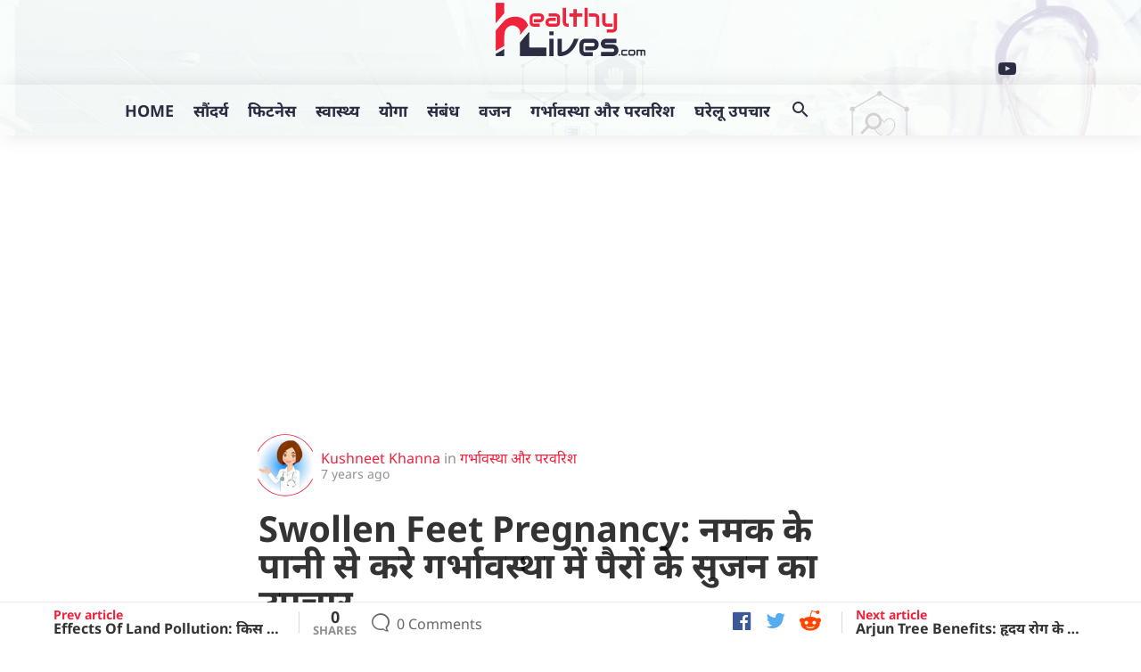

--- FILE ---
content_type: text/html; charset=utf-8
request_url: https://hindi.hlives.com/swollen-feet-pregnancy/
body_size: 10916
content:
<!DOCTYPE html>
<html>
<head>
    <meta charset="utf-8" />
    <meta http-equiv="X-UA-Compatible" content="IE=edge" />

    <title>Swollen Feet Pregnancy: नमक के पानी से करे गर्भावस्था में पैरों के सुजन का उपचार</title>

    <meta name="HandheldFriendly" content="True" />
    <meta name="viewport" content="width=device-width, initial-scale=1">

    <link rel="stylesheet" type="text/css" href="/assets/styles/main.css?v=22111851b1"/>

    <meta name="description" content="प्रेगनेंसी की अवस्था में पैरों में सूजन होना आम समस्या है इसे आप कुछ उपायों की मदद से दूर कर सकते है। इसके लिए जानते है Swollen Feet Pregnancy के बारे में।" />
    <link rel="shortcut icon" href="/favicon.png" type="image/png" />
    <link rel="canonical" href="https://hindi.hlives.com/swollen-feet-pregnancy/" />
    <meta name="referrer" content="no-referrer-when-downgrade" />
    <link rel="amphtml" href="https://hindi.hlives.com/swollen-feet-pregnancy/amp/" />
    
    <meta property="og:site_name" content="Healthy Lives | Hindi" />
    <meta property="og:type" content="article" />
    <meta property="og:title" content="Swollen Feet Pregnancy: नमक के पानी से करे गर्भावस्था में पैरों के सुजन का उपचार" />
    <meta property="og:description" content="प्रेगनेंसी की अवस्था में पैरों में सूजन होना आम समस्या है इसे आप कुछ उपायों की मदद से दूर कर सकते है। इसके लिए जानते है Swollen Feet Pregnancy के बारे में।" />
    <meta property="og:url" content="https://hindi.hlives.com/swollen-feet-pregnancy/" />
    <meta property="og:image" content="https://hindi.hlives.com/content/images/2019/01/Swollen-Feet-Pregnancy.jpg" />
    <meta property="article:published_time" content="2019-01-18T12:59:23.000Z" />
    <meta property="article:modified_time" content="2019-01-18T12:59:32.000Z" />
    <meta property="article:tag" content="गर्भावस्था और परवरिश" />
    
    <meta name="twitter:card" content="summary_large_image" />
    <meta name="twitter:title" content="Swollen Feet Pregnancy: नमक के पानी से करे गर्भावस्था में पैरों के सुजन का उपचार" />
    <meta name="twitter:description" content="प्रेगनेंसी की अवस्था में पैरों में सूजन होना आम समस्या है इसे आप कुछ उपायों की मदद से दूर कर सकते है। इसके लिए जानते है Swollen Feet Pregnancy के बारे में।" />
    <meta name="twitter:url" content="https://hindi.hlives.com/swollen-feet-pregnancy/" />
    <meta name="twitter:image" content="https://hindi.hlives.com/content/images/2019/01/Swollen-Feet-Pregnancy.jpg" />
    <meta name="twitter:label1" content="Written by" />
    <meta name="twitter:data1" content="Kushneet Khanna" />
    <meta name="twitter:label2" content="Filed under" />
    <meta name="twitter:data2" content="गर्भावस्था और परवरिश" />
    <meta property="og:image:width" content="2048" />
    <meta property="og:image:height" content="1152" />
    
    <script type="application/ld+json">
{
    "@context": "https://schema.org",
    "@type": "Article",
    "publisher": {
        "@type": "Organization",
        "name": "Healthy Lives | Hindi",
        "logo": {
            "@type": "ImageObject",
            "url": "https://hindi.hlives.com/content/images/2017/09/hlive-logo-h-60.png",
            "width": 170,
            "height": 60
        }
    },
    "author": {
        "@type": "Person",
        "name": "Kushneet Khanna",
        "image": {
            "@type": "ImageObject",
            "url": "https://hindi.hlives.com/content/images/2017/09/female_doctor_icon_cartoon_character_design_6829081.jpg",
            "width": 598,
            "height": 600
        },
        "url": "https://hindi.hlives.com/author/kushneet-khanna/",
        "sameAs": []
    },
    "headline": "Swollen Feet Pregnancy: नमक के पानी से करे गर्भावस्था में पैरों के सुजन का उपचार",
    "url": "https://hindi.hlives.com/swollen-feet-pregnancy/",
    "datePublished": "2019-01-18T12:59:23.000Z",
    "dateModified": "2019-01-18T12:59:32.000Z",
    "image": {
        "@type": "ImageObject",
        "url": "https://hindi.hlives.com/content/images/2019/01/Swollen-Feet-Pregnancy.jpg",
        "width": 2048,
        "height": 1152
    },
    "keywords": "गर्भावस्था और परवरिश",
    "description": "प्रेगनेंसी की अवस्था में पैरों में सूजन होना आम समस्या है इसे आप कुछ उपायों की मदद से दूर कर सकते है। इसके लिए जानते है Swollen Feet Pregnancy के बारे में।",
    "mainEntityOfPage": {
        "@type": "WebPage",
        "@id": "https://hindi.hlives.com/"
    }
}
    </script>

    <script src="/public/ghost-sdk.min.js?v=22111851b1"></script>
<script>
ghost.init({
	clientId: "ghost-frontend",
	clientSecret: "124c610ae36f"
});
</script>
    <meta name="generator" content="Ghost 2.26" />
    <link rel="alternate" type="application/rss+xml" title="Healthy Lives | Hindi" href="https://hindi.hlives.com/rss/" />
    <!-- Global Site Tag (gtag.js) - Google Analytics -->
<script async src="https://www.googletagmanager.com/gtag/js?id=UA-106042784-2"></script>
<script>
  window.dataLayer = window.dataLayer || [];
  function gtag(){dataLayer.push(arguments)};
  gtag('js', new Date());

  gtag('config', 'UA-106042784-2');
</script>
<style>
  .simply-facebook {display:none !important}
</style>
<meta name="google-site-verification" content="bjHYEO7jJftCTokIkLlujGYZ4gQQHa_-foTFd7nWfRs" />
<link rel="manifest" href="/manifest.json">

<script async src="//pagead2.googlesyndication.com/pagead/js/adsbygoogle.js"></script>
<script>
     (adsbygoogle = window.adsbygoogle || []).push({
          google_ad_client: "ca-pub-4076570874048777",
          enable_page_level_ads: true
     });
</script>
</head>
<body class="is-article" data-page="https://hindi.hlives.com">

    <header class="header u-sizeFullWidth u-relative u-bgColor">
    <div class="header-wrap u-flexCenter u-relative">

        <div class="u-maxWidth1040 u-sizeFullWidth u-container" style="z-index:100">
            <div class="header-top-section u-flexCenter u-headerColorLink">
                <div class="u-flex1">
                <a class="header-logo u-flexCenter u-relative" href="https://hindi.hlives.com"><img src="/content/images/2017/09/hlive-logo-h-60.png" alt="Healthy Lives | Hindi"/></a>
                </div>
                <div class="u-flex1 u-flex u-flexEnd u-headerColorLink">
                    <aside class="follow follow-box u-fontSize20 u-flex u-hide-before-md">
    
    
</aside>


                    <a href="#" class="button-search--open u-relative button button--chromeless i-search u-fontSizeLarge u-hide-after-md"></a>
                    <a href="#" style="margin-right:-12px;" class="button-nav--toggle u-relative u-hide-after-md"><span></span><span></span><span></span></a>
                </div>
            </div>
            
        </div>
    </div>

    <nav class="mainMenu u-fontSizeSmaller u-bgColor u-sizeFullWidth u-hide-before-md">
        <div class="u-maxWidth1040 u-container">
            <div class="nav u-flex u-flexCenter u-headerColorLink">
                <ul class="u-unstyled">
        <li class="simply-tracking" data-event-category="Header" data-event-action="Menu" data-event-label="Home" data-event-non-interaction="1">
            <a href="https://hindi.hlives.com/" class="navigation-link u-fontSize15 u-fontWeightSemibold u-textUppercase u-block ">Home</a>
        </li>
        <li class="simply-tracking" data-event-category="Header" data-event-action="Menu" data-event-label="सौंदर्य" data-event-non-interaction="1">
            <a href="https://hindi.hlives.com/tag/beauty-and-style/" class="navigation-link u-fontSize15 u-fontWeightSemibold u-textUppercase u-block ">सौंदर्य</a>
        </li>
        <li class="simply-tracking" data-event-category="Header" data-event-action="Menu" data-event-label="फिटनेस" data-event-non-interaction="1">
            <a href="https://hindi.hlives.com/tag/diet-and-fitness/" class="navigation-link u-fontSize15 u-fontWeightSemibold u-textUppercase u-block ">फिटनेस</a>
        </li>
        <li class="simply-tracking" data-event-category="Header" data-event-action="Menu" data-event-label="स्वास्थ्य" data-event-non-interaction="1">
            <a href="https://hindi.hlives.com/tag/health-tips-in-hindi/" class="navigation-link u-fontSize15 u-fontWeightSemibold u-textUppercase u-block ">स्वास्थ्य</a>
        </li>
        <li class="simply-tracking" data-event-category="Header" data-event-action="Menu" data-event-label="योगा" data-event-non-interaction="1">
            <a href="https://hindi.hlives.com/tag/yoga/" class="navigation-link u-fontSize15 u-fontWeightSemibold u-textUppercase u-block ">योगा</a>
        </li>
        <li class="simply-tracking" data-event-category="Header" data-event-action="Menu" data-event-label="संबंध" data-event-non-interaction="1">
            <a href="https://hindi.hlives.com/tag/sex-and-relationship/" class="navigation-link u-fontSize15 u-fontWeightSemibold u-textUppercase u-block ">संबंध</a>
        </li>
        <li class="simply-tracking" data-event-category="Header" data-event-action="Menu" data-event-label="वजन" data-event-non-interaction="1">
            <a href="https://hindi.hlives.com/tag/weight-loss-tips/" class="navigation-link u-fontSize15 u-fontWeightSemibold u-textUppercase u-block ">वजन</a>
        </li>
        <li class="simply-tracking" data-event-category="Header" data-event-action="Menu" data-event-label="गर्भावस्था और परवरिश" data-event-non-interaction="1">
            <a href="https://hindi.hlives.com/tag/pregnancy-in-hindi/" class="navigation-link u-fontSize15 u-fontWeightSemibold u-textUppercase u-block ">गर्भावस्था और परवरिश</a>
        </li>
        <li class="simply-tracking" data-event-category="Header" data-event-action="Menu" data-event-label="घरेलू उपचार" data-event-non-interaction="1">
            <a href="https://hindi.hlives.com/tag/gharelu-nuskhe/" class="navigation-link u-fontSize15 u-fontWeightSemibold u-textUppercase u-block ">घरेलू उपचार</a>
        </li>
</ul>

                <a href="#" class="button-search--open button button--chromeless u-fontSizeLarge i-search"></a>
                
            </div>
        </div>
    </nav>

    <aside class="sideNav u-absolute0 u-hide-after-md u-bgColor">
    <div class="sideNav-wrap u-absolute0">
        <nav class="sideNav-menu"><ul class="u-unstyled">
        <li class="simply-tracking" data-event-category="Header" data-event-action="Menu" data-event-label="Home" data-event-non-interaction="1">
            <a href="https://hindi.hlives.com/" class="navigation-link u-fontSize15 u-fontWeightSemibold u-textUppercase u-block ">Home</a>
        </li>
        <li class="simply-tracking" data-event-category="Header" data-event-action="Menu" data-event-label="सौंदर्य" data-event-non-interaction="1">
            <a href="https://hindi.hlives.com/tag/beauty-and-style/" class="navigation-link u-fontSize15 u-fontWeightSemibold u-textUppercase u-block ">सौंदर्य</a>
        </li>
        <li class="simply-tracking" data-event-category="Header" data-event-action="Menu" data-event-label="फिटनेस" data-event-non-interaction="1">
            <a href="https://hindi.hlives.com/tag/diet-and-fitness/" class="navigation-link u-fontSize15 u-fontWeightSemibold u-textUppercase u-block ">फिटनेस</a>
        </li>
        <li class="simply-tracking" data-event-category="Header" data-event-action="Menu" data-event-label="स्वास्थ्य" data-event-non-interaction="1">
            <a href="https://hindi.hlives.com/tag/health-tips-in-hindi/" class="navigation-link u-fontSize15 u-fontWeightSemibold u-textUppercase u-block ">स्वास्थ्य</a>
        </li>
        <li class="simply-tracking" data-event-category="Header" data-event-action="Menu" data-event-label="योगा" data-event-non-interaction="1">
            <a href="https://hindi.hlives.com/tag/yoga/" class="navigation-link u-fontSize15 u-fontWeightSemibold u-textUppercase u-block ">योगा</a>
        </li>
        <li class="simply-tracking" data-event-category="Header" data-event-action="Menu" data-event-label="संबंध" data-event-non-interaction="1">
            <a href="https://hindi.hlives.com/tag/sex-and-relationship/" class="navigation-link u-fontSize15 u-fontWeightSemibold u-textUppercase u-block ">संबंध</a>
        </li>
        <li class="simply-tracking" data-event-category="Header" data-event-action="Menu" data-event-label="वजन" data-event-non-interaction="1">
            <a href="https://hindi.hlives.com/tag/weight-loss-tips/" class="navigation-link u-fontSize15 u-fontWeightSemibold u-textUppercase u-block ">वजन</a>
        </li>
        <li class="simply-tracking" data-event-category="Header" data-event-action="Menu" data-event-label="गर्भावस्था और परवरिश" data-event-non-interaction="1">
            <a href="https://hindi.hlives.com/tag/pregnancy-in-hindi/" class="navigation-link u-fontSize15 u-fontWeightSemibold u-textUppercase u-block ">गर्भावस्था और परवरिश</a>
        </li>
        <li class="simply-tracking" data-event-category="Header" data-event-action="Menu" data-event-label="घरेलू उपचार" data-event-non-interaction="1">
            <a href="https://hindi.hlives.com/tag/gharelu-nuskhe/" class="navigation-link u-fontSize15 u-fontWeightSemibold u-textUppercase u-block ">घरेलू उपचार</a>
        </li>
</ul>
</nav>

        <div class="sideNav-follow follow-box u-fontSize20 u-paddingTop20 u-paddingLeft20 u-paddingRight20">
            
            
        </div>

        <div class="sideNav-copyright u-textColorNormal u-fontSizeSmaller u-fontWeightSemibold u-textAlignCenter u-paddingTop20 u-paddingLeft20 u-paddingRight20">
            &copy; 2026 <a href="https://hindi.hlives.com">Healthy Lives | Hindi</a> Design with <i class="i-favorite animated infinite pulse" style="color:red;display:inline-block"></i> by <a href="https://goo.gl/Jf1tZe" target="_blank" title="Developer Web FullStack.">@GodoFredoNinja</a>
        </div>
    </div>
</aside>
</header>

    <main class="main u-relative ">

<article class="post u-marginBottom40 u-relative">

    <header class="post-header u-container u-maxWidth740 u-paddingTop30">
        <div class="entry-byline u-paddingTop5 u-flex u-flexCenter">
    <div class="entry-avatar u-flex0">
        <a href="/author/kushneet-khanna/" style="background-image:url(/content/images/2017/09/female_doctor_icon_cartoon_character_design_6829081.jpg);height:60px;width:60px;" class="entry-avatar--img u-block u-backgroundSizeCover u-relative ">
            <div class="u-absolute u-accentColor--iconNormal svgIcon" style="width: calc(100% + 10px);height: calc(100% + 10px);top:-5px;left:-5px;"><svg viewBox="0 0 114 114" xmlns="http://www.w3.org/2000/svg"><path d="M7.66922967,32.092726 C17.0070768,13.6353618 35.9421928,1.75 57,1.75 C78.0578072,1.75 96.9929232,13.6353618 106.33077,32.092726 L107.66923,31.4155801 C98.0784505,12.4582656 78.6289015,0.25 57,0.25 C35.3710985,0.25 15.9215495,12.4582656 6.33077033,31.4155801 L7.66922967,32.092726 Z"></path><path d="M106.33077,81.661427 C96.9929232,100.118791 78.0578072,112.004153 57,112.004153 C35.9421928,112.004153 17.0070768,100.118791 7.66922967,81.661427 L6.33077033,82.338573 C15.9215495,101.295887 35.3710985,113.504153 57,113.504153 C78.6289015,113.504153 98.0784505,101.295887 107.66923,82.338573 L106.33077,81.661427 Z"></path></svg></div>
        </a>
    </div>
    <div class="entry-author u-textColorNormal u-flex1 u-overflowHidden u-fontSizeSmall">

        <span class="link--accent"><a href="/author/kushneet-khanna/" class="simply-tracking" data-event-category="Article" data-event-action="Author - Kushneet Khanna" data-event-label="Profile" data-event-non-interaction="1">Kushneet Khanna</a></span>
        <span>in</span> <span class="link--accent"><a href="/tag/pregnancy-in-hindi/">गर्भावस्था और परवरिश</a></span>

        

        <time class="entry-date u-textColorNormal u-fontSizeSmaller u-block u-textColorNormal" datetime="2019-01-18">7 years ago</time>
    </div>
</div>

        <h1 class="post-title u-fontSize40 u-paddingTop20 u-contentTitle u-paddingBottom2 u-fontWeightBold u-md-fontSizeLarger">Swollen Feet Pregnancy: नमक के पानी से करे गर्भावस्था में पैरों के सुजन का उपचार</h1>

        
    </header>

            <figure class="post-image u-block u-marginAuto u-marginTop30 u-maxWidth1000">
                <img src="/content/images/2019/01/Swollen-Feet-Pregnancy.jpg" class="u-block u-marginAuto" alt="Swollen Feet Pregnancy: नमक के पानी से करे गर्भावस्था में पैरों के सुजन का उपचार" data-action="zoom"/>
            </figure>


    <section class="post-body u-container u-maxWidth740 u-relative u-clear">
        <div class="sharePost u-floatLeft u-textAlignCenter u-hide-before-lg">
            <div class="share-box">
                <span class="share-count u-block u-fontWeightBold u-contentTitle" data-url="https://hindi.hlives.com/swollen-feet-pregnancy/">0</span>
                <span class="share-label u-block u-textColorNormal u-contentTitle u-fontSizeSmaller">SHARES</span>
            </div>
            <a href="#" class="simply-tracking simply-share i-facebook bg-facebook u-fontSize20 u-block" data-share="facebook" data-url="https://hindi.hlives.com/swollen-feet-pregnancy/" data-event-category="Article" data-event-action="Share" data-event-label="Facebook" data-event-non-interaction="1"></a>
            <a href="#" class="simply-tracking simply-share i-twitter bg-twitter u-fontSize20 u-block" data-share="twitter" data-url="https://hindi.hlives.com/swollen-feet-pregnancy/" data-title="Swollen Feet Pregnancy: नमक के पानी से करे गर्भावस्था में पैरों के सुजन का उपचार " data-event-category="Article" data-event-action="Share" data-event-label="Twitter" data-event-non-interaction="1"></a>
            <a href="#" class="simply-tracking simply-share i-reddit bg-reddit u-fontSize20 u-block" data-share="reddit" data-url="https://hindi.hlives.com/swollen-feet-pregnancy/" data-event-category="Article" data-event-action="Share" data-event-label="Reddit" data-event-non-interaction="1"></a>
            <a href="#" class="simply-tracking simply-share i-linkedin bg-linkedin u-fontSize20 u-block" data-share="linkedin" data-url="https://hindi.hlives.com/swollen-feet-pregnancy/" data-event-category="Article" data-event-action="Share" data-event-label="Linkedin" data-event-non-interaction="1"></a>
            <a href="#" class="simply-tracking simply-share i-pinterest bg-pinterest u-fontSize20 u-block" data-share="pinterest" data-url="https://hindi.hlives.com/swollen-feet-pregnancy/" data-title="Swollen Feet Pregnancy: नमक के पानी से करे गर्भावस्था में पैरों के सुजन का उपचार" data-event-category="Article" data-event-action="Share" data-event-label="pinterest" data-event-non-interaction="1"></a>
        </div>
<div class="google-adsense">
<script async src="//pagead2.googlesyndication.com/pagead/js/adsbygoogle.js"></script>
<ins class="adsbygoogle"
     style="display:block; text-align:center;"
     data-ad-layout="in-article"
     data-ad-format="fluid"
     data-ad-client="ca-pub-4076570874048777"
     data-ad-slot="5849447193"></ins>
<script>
     (adsbygoogle = window.adsbygoogle || []).push({});
</script>
</div>
        <p>जब महिला गर्भवती होती है तो उसके शरीर में अनेक परिवर्तन होते है। जैसे की शुरुआती महीनों में जी मचलाना, उलटी, थकान जैसे लक्षण होते है। इसी तरह जैसे जैसे गर्भवती महिला के प्रसव का समय नज़दीक आता है महिला के शरीर में ऐसे चेंजेज आते है जो की सभी को दिखाई देते है।  </p><p>गर्भवती महिला के पेट का आकार तो बढ़ता है साथ ही कुछ महिलाओ के हाथों और <a href="https://hindi.hlives.com/home-remedies-for-swollen-feet/">पैरों में सूजन</a> भी आ जाती है। Swollen Feet का होना तो सामान्य होता है लेकिन यह सूजन गर्भवती महिला को कुछ कारणों से आती है। जिसके बारे में महिला को जानकारी होना चाहिए ताकि वह अपने पैरों की सूजन को कम कर सकती है।</p><p>प्रेगनेंसी के दौरान बहुत सावधानी रखनी होती है। यदि इसमें कुछ चीजों की कमी होती है तो भी आपके पैरों में सूजन आने लगती है। </p><p>इस लेख में हम जानेंगे की प्रेगनेंसी के दौरान Swollen Foot को आप किस तरह कम कर सकती है। इसके लिए पढ़िए <strong>Swollen Feet Pregnancy</strong> के बारे में और जानिये इससे जुड़े तथ्यों को विस्तार से । </p><h3 id="swollen-feet-pregnancy-">Swollen Feet Pregnancy: जाने पैरों में सूजन के कारण और उनका उपचार </h3><figure class="kg-card kg-image-card"><img src="/content/images/2019/01/Swollen-Feet-Pregnancy-in-Hindi.jpg" class="kg-image"></figure><p><a href="https://hindi.hlives.com/exercise-during-pregnancy-in-hindi/">प्रेगनेंसी के दौरान</a> पैरों में सूजन के कई कारण हो सकते है इन्हे आप कुछ उपायों की मदद से ठीक कर सकती है। इसके लिए आईये जानते है किन वजहों से होती है सूजन और इसे कैसे ठीक किया जा सकता है। </p><h3 id="-swollen-feet-and-legs">क्यों होती है पैरों में सूजन: Swollen Feet and Legs</h3><h3 id="-">एक ही स्थिति में बैठना </h3><ul>
<li>कई बार गर्भवती महिलाएं घंटो एक ही स्थिति में बैठी रहती है। ऐसा करने से भी पैरों में सूजन आने लगती है।</li>
<li>एक स्थिति में ज्यादा देर तक बैठने या फिर खड़े रहने से शरीर में थकावट आती है। जिसके कारण भी सूजन की समस्या हो जाती है।</li>
</ul>
<h3 id="--1">कम पानी पीना</h3><ul>
<li>प्रेगनेंसी के दौरान महिला को <a href="https://hindi.hlives.com/drinking-water-benefits/">पर्याप्त मात्रा में पानी पीना चाहिए</a> क्योंकि यह महिला के शरीर और शिशु दोनों के लिए ज़रूरी होता है।</li>
<li>कम पानी पीने से शरीर में सूजन की समस्या उत्पन्न हो जाती है।</li>
</ul>
<h3 id="--2">प्रोटीन की कमी</h3><ul>
<li>प्रेगनेंसी के दौरान शरीर में पोषक तत्व होना भी ज़रूरी होता है इससे शिशु का सही तरह से विकास हो पाता है।</li>
<li>यदि शरीर में प्रोटीन की कमी होती है तो इससे महिला में Swollen Legs की समस्या पैदा हो जाती है।</li>
</ul>
<h3 id="--3">हार्मोन्स परिवर्तन</h3><ul>
<li>उपरोक्त करने के अतिरिक्त हार्मोन्स परिवर्तन भी इसके लिए जिम्मेदार होता है।</li>
<li><a href="https://hindi.hlives.com/hormone-imbalance-symptoms/">शरीर में हार्मोन्स परिवर्तन</a> होने से भी सूजन की समस्या देखी जा सकती है।</li>
</ul>
<h3 id="--4">उच्च रक्त चाप का होना</h3><ul>
<li>यदि गर्भवती महिला का रक्त चाप उच्च है तो इससे भी उसके शरीर में सूजन की समस्या उत्पन्न हो जाती है।</li>
</ul>
<h3 id="--5">सोने की गलत पोजीशन</h3><ul>
<li><a href="https://hindi.hlives.com/sleeping-position-during-pregnancy/">प्रेगनेंसी के दौरान रात को सोने</a> में भी परेशानी का सामना करना पड़ता है। यदि आप गलत तरीके से सोते है तो उससे भी पैरों में सूजन आसानी से आ जाती है।</li>
</ul>
<h3 id="--6">पैरों की सूजन से बचाव कैसे करें?</h3><h3 id="--7">गुनगुने पानी का इस्तेमाल</h3><ul>
<li>यदि प्रेगनेंसी के दौरान पैरों में सूजन आ रही है तो उसके लिए पानी को हल्का गुनगुना कर ले और उसमे थोड़ा सा नमक मिला ले।</li>
<li>इस पानी में अपने पैरों को कुछ देर के लिए रखे। ऐसा करने से पैरों की सूजन दूर हो जाती है।</li>
</ul>
<h3 id="--8">आराम भी है ज़रुरी</h3><ul>
<li>प्रेगनेंसी में आराम करना भी बहुत ज़रूरी होता है, यदि आप दिन भर में थोड़ा सा भी आराम नहीं करती हैं तो आपके पैरों में सूजन आ सकती है।</li>
<li>इसलिए बीच बीच में थोड़ा थोड़ा आराम भी करते रहना चाहिए।</li>
</ul>
<h3 id="--9">सोने की पोजीशन को रखे सही</h3><ul>
<li>रात को यदि आप गलत तरीके से सोते हैं तो उससे भी हाथों और पैरों में सूजन आ जाती है।</li>
<li>इसलिए इस बात का भी ध्यान रखे की प्रेगनेंसी के दौरान बायीं तरफ की करवट पर ही सोना अच्छा रहता है।</li>
<li>इससे सूजन की समस्या नहीं रहती है साथ ही अन्य समस्याएँ भी नहीं होती है और <a href="https://hindi.hlives.com/tips-for-good-sleep/">नींद भी अच्छी आती है</a>।</li>
</ul>
<h3 id="--10">मालिश भी है असरकारी</h3><ul>
<li>पैरों में आयी सूजन को दूर करने के लिए मालिश करना भी बहुत ही असरकारी होता है।</li>
<li>मालिश करने से सूजन कम होती है साथ ही यदि पैरों में दर्द हो रहा है तो उससे भी राहत मिलती है।</li>
<li>आपकी थकान भी दूर हो जाती है। साथ ही मालिश करने से शरीर में रक्त संचरण भी अच्छे से होता है।</li>
<li>आपको मालिश करने से कई फायदे मिल सकते है।</li>
</ul>
<h3 id="--11">उचित आहार</h3><ul>
<li>प्रेगनेंसी में पौष्टिक आहार की बहुत जरुरत होती है ताकि माँ और शिशु को पौष्टिक आहार मिल सके और विकास अच्छे से हो पाए।</li>
<li>लेकिन यदि आप पौष्टिक आहार का सेवन नहीं करती हैं तो <a href="https://hindi.hlives.com/protein-deficiency-symptoms-in-hindi/">शरीर में प्रोटीन की कमी</a> हो सकती है जिसके कारण भी सूजन आती है।</li>
<li>इसलिए पौष्टिक आहार को कभी अनदेखा नहीं करना चाहिए। यह गर्भवती महिला के लिए बहुत ज़रूरी होता है।</li>
</ul>
<h3 id="--12">अन्य सावधानियां</h3><ul>
<li>उपरोक्त उपायों को करने से आप पैरों की सूजन से बच सकती है। इसके अलावा यदि आप ऑफिस में काम करती है तो कोशिश करे की आपकी बैठने वाली कुर्सी आरामदायक हो और आपको अपने पैरों को ज्यादा देर तक लटका कर नहीं रखना चाहिए क्योंकि इससे भी पैरों में सूजन आती है। साथ ही बीच बीच में रेस्ट भी करती रहे।</li>
<li>यदि आपको <a href="https://hi.wikipedia.org/wiki/%E0%A4%89%E0%A4%9A%E0%A5%8D%E0%A4%9A_%E0%A4%B0%E0%A4%95%E0%A5%8D%E0%A4%A4%E0%A4%9A%E0%A4%BE%E0%A4%AA">उच्च रक्तचाप</a> की समस्या है तो आपको खाने में नमक की मात्रा में कमी रखनी चाहिए इससे आपको सूजन की समस्या नहीं आएगी।</li>
<li>दिन भर में पर्याप्त मात्रा में पानी ज़रूर पिए। यह भी प्रेगनेंसी में बहुत ही ज़रूरी होता है।</li>
<li>प्रतिदिन दिन दूध पीना नहीं भूले। दूध पीने से आपको कैल्शियम मिलेगा साथ ही शरीर में  एनर्जी भी बनी रहेगी।</li>
<li>थोड़ी देर सुबह और शाम के समय वाक करना भी आपके लिए अच्छा रहेगा। इससे भी आपके पैरों में सूजन नहीं आएगी साथ ही आपका मूड भी अच्छा रहेगा</li>
</ul>
<p>अब तो आप समझ ही गए होंगे की प्रेगनेंसी में पैरों का सूजन कोई चिंता का विषय नहीं होता है। बल्कि आप कुछ सरल उपायों की मदद से सूजन को कम कर सकती है। लेकिन यदि आपकी सूजन उपरोक्त उपायों की मदद से भी ठीक नहीं हो रही हैं तो आपको अपने डॉक्टर को इसे दिखाना चाहिए। वह आपको इसके लिए उचित उपचार बता सकते है जिससे आपको राहत मिल सकती है। साथ ही आपको भी अपने और शिशु के  लिए सावधानी रखनी चाहिए।</p>
<div class="google-adsense">
<script async src="//pagead2.googlesyndication.com/pagead/js/adsbygoogle.js"></script>
<ins class="adsbygoogle"
     style="display:block; text-align:center;"
     data-ad-layout="in-article"
     data-ad-format="fluid"
     data-ad-client="ca-pub-4076570874048777"
     data-ad-slot="5849447193"></ins>
<script>
     (adsbygoogle = window.adsbygoogle || []).push({});
</script>
</div>
    </section>

    <footer class="post-footer u-container u-maxWidth740 u-paddingTop20 u-paddingBottom20">
        <div class="post-newsletter u-marginAuto u-textAlignCenter u-paddingTop30 u-paddingBottom20">
            <h5 class="u-fontSize28 u-fontWeightBold">Subscribe to</h5>

            <form method="post" action="/subscribe/" id="" class="simply-subscribe-tracking newsletter-form u-marginAuto u-flex u-paddingTop30 u-paddingBottom20">
    <input class="confirm" type="hidden" name="confirm"  /><input class="location" type="hidden" name="location"  /><input class="referrer" type="hidden" name="referrer"  />

    <div class="form-group">
        <input class="form--input u-block u-fontSize20" type="email" name="email" placeholder="yourname@example.com" />
    </div>
    <button id="" class="form--btn u-relative u-overflowHidden u-fontSizeLarge i-send" type="submit"><span>Subscribe</span></button>
    
<script>
    (function(g,h,o,s,t){
        var buster = function(b,m) {
            h[o]('input.'+b).forEach(function (i) {
                i.value=i.value || m;
            });
        };
        buster('location', g.location.href);
        buster('referrer', h.referrer);
    })(window,document,'querySelectorAll','value');
</script>

</form>


        </div>

        <div class="post-tags">
            <a href="/tag/pregnancy-in-hindi/" title="गर्भावस्था और परवरिश" class="button simply-tracking" data-event-category="Article" data-event-action="Tags" data-event-label="गर्भावस्था और परवरिश" data-event-non-interaction="1">गर्भावस्था और परवरिश</a>
        </div>
    </footer>

</article>


<section class="post-related u-backgroundWhite u-paddingTop30 u-paddingBottom20 u-overflowHidden">
    <div class="u-marginAuto u-maxWidth1000">
        <div class="row">

            <article class="col s12 m6 l4 simply-tracking" data-event-category="Article" data-event-action="Related Posts" data-event-label="https://hindi.hlives.com/home-pregnancy-test-in-hindi/" data-event-non-interaction="1">
                <div class="u-card u-padding0">
                    <div class="entry-image u-relative u-overflowHidden">
                        <a href="/home-pregnancy-test-in-hindi/" class="entry-image--link u-block u-absolute0">
                            <span class="u-absolute0 u-backgroundSizeCover u-backgroundColorGrayLight simply-lazy lazy" data-original="/content/images/2017/09/Home-Pregnancy-Test-in-Hindi.jpg"></span>
                        </a>
                    </div>

                    <a href="/home-pregnancy-test-in-hindi/" class="entry-body u-padding15 u-block">
                        <h2 class="entry-title u-contentTitle u-fontSizeLarge u-fontWeightBold u-overflowHidden u-paddingBottom2">घर बैठे करना चाहते है प्रेगनेंसी की जाँच, अपनाएं नुस्खे कुछ खास</h2>
                    </a>
                </div>
            </article>
            <article class="col s12 m6 l4 simply-tracking" data-event-category="Article" data-event-action="Related Posts" data-event-label="https://hindi.hlives.com/normal-delivery-yoga-in-hindi/" data-event-non-interaction="1">
                <div class="u-card u-padding0">
                    <div class="entry-image u-relative u-overflowHidden">
                        <a href="/normal-delivery-yoga-in-hindi/" class="entry-image--link u-block u-absolute0">
                            <span class="u-absolute0 u-backgroundSizeCover u-backgroundColorGrayLight simply-lazy lazy" data-original="/content/images/2016/12/Normal-Delivery-Yoga-in-Hindi.jpg"></span>
                        </a>
                    </div>

                    <a href="/normal-delivery-yoga-in-hindi/" class="entry-body u-padding15 u-block">
                        <h2 class="entry-title u-contentTitle u-fontSizeLarge u-fontWeightBold u-overflowHidden u-paddingBottom2">गर्भावस्था के दौरान स्त्रियां करें योग का अभ्यास होगा सामान्य प्रसव</h2>
                    </a>
                </div>
            </article>
            <article class="col s12 m6 l4 simply-tracking" data-event-category="Article" data-event-action="Related Posts" data-event-label="https://hindi.hlives.com/healthy-food-for-kids-in-hindi/" data-event-non-interaction="1">
                <div class="u-card u-padding0">
                    <div class="entry-image u-relative u-overflowHidden">
                        <a href="/healthy-food-for-kids-in-hindi/" class="entry-image--link u-block u-absolute0">
                            <span class="u-absolute0 u-backgroundSizeCover u-backgroundColorGrayLight simply-lazy lazy" data-original="/content/images/2017/09/Healthy-Food-for-Kids-in-Hindi.jpg"></span>
                        </a>
                    </div>

                    <a href="/healthy-food-for-kids-in-hindi/" class="entry-body u-padding15 u-block">
                        <h2 class="entry-title u-contentTitle u-fontSizeLarge u-fontWeightBold u-overflowHidden u-paddingBottom2">बच्चो के अच्छे स्वास्थ्य के लिए जानिए सेहतमंद आहार</h2>
                    </a>
                </div>
            </article>
            <article class="col s12 m6 l4 simply-tracking" data-event-category="Article" data-event-action="Related Posts" data-event-label="https://hindi.hlives.com/hindi-tips-for-hypertension-in-pregnancy/" data-event-non-interaction="1">
                <div class="u-card u-padding0">
                    <div class="entry-image u-relative u-overflowHidden">
                        <a href="/hindi-tips-for-hypertension-in-pregnancy/" class="entry-image--link u-block u-absolute0">
                            <span class="u-absolute0 u-backgroundSizeCover u-backgroundColorGrayLight simply-lazy lazy" data-original="/content/images/2017/09/Hypertension-in-Pregnancy.jpg"></span>
                        </a>
                    </div>

                    <a href="/hindi-tips-for-hypertension-in-pregnancy/" class="entry-body u-padding15 u-block">
                        <h2 class="entry-title u-contentTitle u-fontSizeLarge u-fontWeightBold u-overflowHidden u-paddingBottom2">जानिए गर्भावस्था में उच्च रक्तचाप की समस्या के लिये घरेलू उपाय</h2>
                    </a>
                </div>
            </article>
            <article class="col s12 m6 l4 simply-tracking" data-event-category="Article" data-event-action="Related Posts" data-event-label="https://hindi.hlives.com/natural-birth-control-tips-in-hindi/" data-event-non-interaction="1">
                <div class="u-card u-padding0">
                    <div class="entry-image u-relative u-overflowHidden">
                        <a href="/natural-birth-control-tips-in-hindi/" class="entry-image--link u-block u-absolute0">
                            <span class="u-absolute0 u-backgroundSizeCover u-backgroundColorGrayLight simply-lazy lazy" data-original="/content/images/2017/09/Natural-Birth-Control-Tips-in-Hindi.jpg"></span>
                        </a>
                    </div>

                    <a href="/natural-birth-control-tips-in-hindi/" class="entry-body u-padding15 u-block">
                        <h2 class="entry-title u-contentTitle u-fontSizeLarge u-fontWeightBold u-overflowHidden u-paddingBottom2">अनचाहे गर्भ से बचने के लिए प्राकृतिक गर्भनिरोधक को अपनाये</h2>
                    </a>
                </div>
            </article>
            <article class="col s12 m6 l4 simply-tracking" data-event-category="Article" data-event-action="Related Posts" data-event-label="https://hindi.hlives.com/yoga-for-pregnant-women-in-hindi/" data-event-non-interaction="1">
                <div class="u-card u-padding0">
                    <div class="entry-image u-relative u-overflowHidden">
                        <a href="/yoga-for-pregnant-women-in-hindi/" class="entry-image--link u-block u-absolute0">
                            <span class="u-absolute0 u-backgroundSizeCover u-backgroundColorGrayLight simply-lazy lazy" data-original="/content/images/2017/09/Yoga-for-Pregnant-Women-in-Hindi.jpg"></span>
                        </a>
                    </div>

                    <a href="/yoga-for-pregnant-women-in-hindi/" class="entry-body u-padding15 u-block">
                        <h2 class="entry-title u-contentTitle u-fontSizeLarge u-fontWeightBold u-overflowHidden u-paddingBottom2">जानिए गर्भवती महिलाओं के लिए फायदेमंद योग आसन</h2>
                    </a>
                </div>
            </article>

        </div>
    </div>
</section>

    <div id="post-comments" class="post-comments u-backgroundWhite u-paddingTop30 u-paddingBottom30 link--accent">
    <div class="u-container u-maxWidth1000 u-card">
        <div id="disqus_thread" class="simply-disqus"></div>
        <div class="fb-comments simply-facebook" data-href="https://hindi.hlives.com/swollen-feet-pregnancy/" data-width="100%" data-numposts="5"></div>
    </div>
</div>
    <div class="postActions">
    <div class="postActions-wrap u-container u-clear">
        <div class="u-floatLeft u-flex u-flexCenter">
            <div class="nextPost u-hide-before-lg simply-tracking" data-event-category="Article" data-event-action="Previous - Article" data-event-label="https://hindi.hlives.com/effects-of-land-pollution/" data-event-non-interaction="1">
                <a href="/effects-of-land-pollution/" class="u-block">
                    <span class="u-block link--accent u-contentTitle u-fontSizeSmaller u-lineHeight1">Prev article</span>
                    <h4 class="u-contentTitle u-fontSizeSmall u-noWrapWithEllipsis u-fontWeightBold">Effects Of Land Pollution: किस प्रकार के प्रभाव छोड़ते हैं भूमि प्रदूषण?</h4>
                </a>
            </div>

            <div class="separator u-hide-before-lg"></div>

            <div class="share-box u-textAlignCenter" style="margin-right: 15px;">
                <span class="share-count u-block u-fontWeightBold u-contentTitle u-lineHeight1" data-url="https://hindi.hlives.com/swollen-feet-pregnancy/">0</span>
                <span class="share-label u-block u-textColorNormal u-contentTitle u-fontSize13 u-lineHeight1">SHARES</span>
            </div>

            <a href="#post-comments" class="button button--large button--chromeless button--dark u-fontSizeLarge scroll-id">
                <i class="i-comments"></i>
                <span class="disqus-comment-count u-fontSizeSmall simply-disqus" data-disqus-url="https://hindi.hlives.com/swollen-feet-pregnancy/"></span>
                <span class="fb-comments-count u-fontSizeSmall simply-facebook" data-href="https://hindi.hlives.com/swollen-feet-pregnancy/">0</span>
                <span class="u-fontSizeSmall simply-facebook">Comments</span>
            </a>

        </div>
        <div class="u-floatRight u-flex u-flexCenter">
            <div class="postShare u-fontSize20 u-flex buttonSet">
                <a href="#" title="Share on Facebook" class="simply-tracking simply-share i-facebook button button--large button--chromeless c-facebook u-fontSizeLarge" data-share="facebook" data-url="https://hindi.hlives.com/swollen-feet-pregnancy/" data-event-category="Article" data-event-action="Share" data-event-label="Facebook - Bottom" data-event-non-interaction="1"></a>
                <a href="#" title="Share on Twitter" class="simply-tracking simply-share i-twitter button button--large button--chromeless c-twitter u-fontSizeLarge" data-share="twitter" data-url="https://hindi.hlives.com/swollen-feet-pregnancy/" data-title="Swollen Feet Pregnancy: नमक के पानी से करे गर्भावस्था में पैरों के सुजन का उपचार " data-event-category="Article" data-event-action="Share" data-event-label="Twitter - Bottom" data-event-non-interaction="1"></a>
                <a href="#" title="Share on whatsapp" class="simply-tracking simply-share i-whatsapp button button--large button--chromeless c-whatsapp u-fontSizeLarge u-hide-after-lg" data-share="whatsapp" data-title="Swollen Feet Pregnancy: नमक के पानी से करे गर्भावस्था में पैरों के सुजन का उपचार" data-url="https://hindi.hlives.com/swollen-feet-pregnancy/" data-event-category="Article" data-event-action="Share" data-event-label="Whatsapp - Bottom" data-event-non-interaction="1"></a>
                <a href="#" title="Share on Reddit" class="simply-tracking simply-share i-reddit button button--large button--chromeless c-reddit u-fontSizeLarge u-hide-before-lg" data-share="reddit" data-url="https://hindi.hlives.com/swollen-feet-pregnancy/" data-event-category="Article" data-event-action="Share" data-event-label="Reddit - Bottom" data-event-non-interaction="1"></a>
                <div class="simply-tracking fbSave with-tooltip u-relative button button--large button--chromeless c-facebook u-hide" data-tooltip="Save to Facebook" data-event-category="Article" data-event-action="Share" data-event-label="Facebook - Bookmark" data-event-non-interaction="1">
                    <div class="fbSave-icon u-fontSizeLarge i-save--line"></div>
                    <div class="fbSave-dropdown u-absolute u-overflowHidden u-lineHeight1"><div class="fb-save" data-uri="https://hindi.hlives.com/swollen-feet-pregnancy/" data-size="large"></div></div>
                </div>
            </div>

            <div class="separator u-hide-before-lg"></div>

            <div class="nextPost u-hide-before-lg simply-tracking" data-event-category="Article" data-event-action="Next - Article" data-event-label="https://hindi.hlives.com/arjun-tree-benefits/" data-event-non-interaction="1">
                <a href="/arjun-tree-benefits/" class="u-block">
                    <span class="u-block link--accent u-contentTitle u-fontSizeSmaller u-lineHeight1">Next article</span>
                    <h4 class="u-contentTitle u-fontSizeSmall u-noWrapWithEllipsis u-fontWeightBold">Arjun Tree Benefits: हृदय रोग के लिए रामबाण औषधि है अर्जुन का पेड़, जाने इसके अन्य लाभ</h4>
                </a>
            </div>

        </div>

    </div>
</div>
</main>

    <footer class="footer u-fontSizeSmaller u-fontWeightSemibold u-paddingTop20 u-backgroundWhite">
    <div class="u-container u-maxWidth1000">
        <div class="footer-wrap u-paddingBottom20 u-paddingTop20 u-textAlignCenter">
            &copy; 2026 <a href="https://hindi.hlives.com">Healthy Lives | Hindi</a>
        </div>
    </div>
</footer>

    <div class="search u-absolute0 u-sizeFullWidth">
    <header class="search-header u-flex u-flexCenter">
        <a href="https://hindi.hlives.com" class="u-contentTitle u-fontSize20 u-textUppercase u-flex1">Healthy Lives | Hindi</a>
        <a href="#" class="button-search--close u-relative button button--large button--chromeless i-close u-fontSizeLarge"></a>
    </header>

    <form action="" class="search-form u-relative u-sizeFullWidth u-marginAuto u-marginBottom20">
        <input id="search-field" class="u-sizeFullWidth u-md-fontSizeBase u-fontSize40 u-fontWeightSemibold" type="text" placeholder="Search..." />
    </form>

    <div id="searchResults" class="search-results u-marginAuto u-sizeFullWidth"></div>
</div>

    <script src="https://ajax.googleapis.com/ajax/libs/jquery/2.2.4/jquery.min.js"></script>

    <script>
  /* Disqus for Comments */
  var disqusShortName = 'hlives';
</script>

<!-- Disqus Comments Count-->
<script id="dsq-count-scr" src="//hlives.disqus.com/count.js" async></script>

<script>
/* links to followers in social media */
var followSocialMedia = {
  'youtube': 'https://www.youtube.com/channel/UC0kzeTD8JnmWG4UnKbDfJhw/',
};
</script>

<script>
/* 0.2  Video Post Format Subscribe */
var youtubeChannelName = 'HealthRelate';
var youtubeChannelID = 'UC0kzeTD8JnmWG4UnKbDfJhw';
</script>

<script>
    var serviceWorkerUri = '/serviceworker-v1.js';

if ('serviceWorker' in navigator) {
	navigator.serviceWorker.register(serviceWorkerUri).then(function() {
	  
	  // Registration was successful. Now, check to see whether the service worker is controlling the page.
	  if (navigator.serviceWorker.controller) {
		
		console.log('Assets cached by the controlling service worker.');
		  
	  } else {
		
		console.log('Please reload this page to allow the service worker to handle network operations.');
		
	  }
	}).catch(function(error) {
	  
	  console.log('ERROR: ' + error);
	  
	});
	
} else {
	
	// The current browser doesn't support service workers.
	console.log('Service workers are not supported in the current browser.');
	
}
</script>

    <script type="text/javascript" src="/assets/scripts/main.js?v=22111851b1"></script>

    <div class="loadingBar"></div>

    <a href="#" class="rocket u-hide-before-md u-hide">
        <span class="svgIcon u-block">
            <svg xmlns="http://www.w3.org/2000/svg" width="512" height="512" viewBox="0 0 512 512"><path fill="#999" d="M251.7 169.6c-31 0-56 25-56 56 0 30.8 25 56 56 56 30.8 0 56-25.2 56-56 0-31-25.2-56-56-56zm0 95.6c-22 0-39.7-17.8-39.7-39.6 0-22 17.8-39.7 39.7-39.7 21.8 0 39.6 17.7 39.6 39.6 0 21.8-17.8 39.6-39.6 39.6zM251.7 395.7c-23.7 0-43 19.2-43 43 0 20.8 30.4 62 36.5 70 1.5 2 4 3.3 6.5 3.3s5-1.2 6.5-3.2c6-8 36.4-49.3 36.4-70.2 0-23.7-19.3-43-43-43zm0 94.3C239 472 225 448.3 225 438.6c0-14.7 12-26.6 26.7-26.6 14.6 0 26.6 12 26.6 26.6 0 9.7-14 33.3-26.6 51.4z"/><path fill="#999" d="M448.4 371.7l-80-71.5v-153-.6-.4-.4-.4l-.2-.4v-.4c-.2 0-.2-.2-.3-.3l-.2-.4c0-.2 0-.3-.2-.4 0-.2 0-.3-.2-.4 0 0 0-.2-.2-.3 0-.3-.2-.4-.3-.5l-.2-.2L258 3c-1.5-1.8-3.8-3-6.3-3-2.6 0-5 1.2-6.5 3L136.5 142.4v.2c-.2 0-.3.2-.4.4v.2l-.3.3c0 .2 0 .3-.2.4v.3c-.2 0-.2.2-.3.3v.4l-.2.4v.8l-.2.4v153.8l-80 71.4c-2.4 2.2-3.3 5.8-2 9 1 3 4.2 5.2 7.5 5.2H443c3.4 0 6.4-2.2 7.6-5.3 1.2-3.2.3-6.8-2.2-9zm-313.6-2h-53l53-47.6v47.6zm117-348.3L343.5 139h-184l92-117.6zM352 369.6h-201V312h201v57.6zm0-74h-201V155.5h201v140.3zm16.3 74V322l53 47.6h-53z"/><path fill="#999" d="M261.8 202.4c-3.2-3.2-8.4-3.2-11.6 0L228.5 224c-3.2 3.3-3.2 8.5 0 11.7 1.6 1.6 3.7 2.4 5.8 2.4s4-.7 5.7-2.3l21.8-21.8c3-3.3 3-8.4 0-11.6zM274.8 224c-3.2-3-8.3-3-11.5 0l-13 13.2c-3.2 3.2-3.2 8.3 0 11.5 1.5 1.6 3.6 2.4 5.7 2.4 2 0 4.2-.7 5.8-2.3l13-13c3.2-3.2 3.2-8.4 0-11.6zM486.5 252.2c-4.5 0-8.2 3.6-8.2 8v148c0 4.5 3.7 8 8.2 8 4.5 0 8-3.5 8-8v-148c0-4.4-3.5-8-8-8zM434.3 217.4c-4.5 0-8.2 3.7-8.2 8.2v52c0 4.6 3.8 8.3 8.3 8.3 4.5 0 8-3.8 8-8.3v-52c0-4.6-3.5-8.3-8-8.3zM25.5 261c-4.5 0-8 3.5-8 8v174c0 4.5 3.5 8 8 8s8.2-3.5 8.2-8V269c0-4.5-3.7-8-8.2-8zM77.7 182.6c-4.5 0-8 3.7-8 8.2V269c0 4.5 3.5 8.2 8 8.2s8.2-3.7 8.2-8.2v-78.2c0-4.5-3.8-8.2-8.3-8.2z"/></svg>
        </span>
    </a>

    <script type="text/javascript">WebFontConfig ={google:{families:['Noto+Sans:400,700']}};(function(){var wf=document.createElement('script');wf.src='https://ajax.googleapis.com/ajax/libs/webfont/1.6.16/webfont.js';wf.type='text/javascript';wf.async='true';var s=document.getElementsByTagName('script')[0];s.parentNode.insertBefore(wf,s);})();</script>
</body>
</html>


--- FILE ---
content_type: text/html; charset=utf-8
request_url: https://www.google.com/recaptcha/api2/aframe
body_size: 267
content:
<!DOCTYPE HTML><html><head><meta http-equiv="content-type" content="text/html; charset=UTF-8"></head><body><script nonce="lPM1-1yiPXupZHQGloz6RA">/** Anti-fraud and anti-abuse applications only. See google.com/recaptcha */ try{var clients={'sodar':'https://pagead2.googlesyndication.com/pagead/sodar?'};window.addEventListener("message",function(a){try{if(a.source===window.parent){var b=JSON.parse(a.data);var c=clients[b['id']];if(c){var d=document.createElement('img');d.src=c+b['params']+'&rc='+(localStorage.getItem("rc::a")?sessionStorage.getItem("rc::b"):"");window.document.body.appendChild(d);sessionStorage.setItem("rc::e",parseInt(sessionStorage.getItem("rc::e")||0)+1);localStorage.setItem("rc::h",'1769229779289');}}}catch(b){}});window.parent.postMessage("_grecaptcha_ready", "*");}catch(b){}</script></body></html>

--- FILE ---
content_type: text/css; charset=UTF-8
request_url: https://hindi.hlives.com/assets/styles/main.css?v=22111851b1
body_size: 13787
content:
.link {
  color: inherit;
  cursor: pointer;
}

.link,.link--accent {
  text-decoration: none;
}

.link--accent {
  color: #ef233c;
}

.link--accent:hover {
  color: #cc1027;
}

.post-newsletter .form--btn:before,.u-absolute0 {
  bottom: 0;
  left: 0;
  position: absolute;
  right: 0;
  top: 0;
}

.tag.not--image,.u-textColorDarker {
  color: rgba(0,0,0,.8)!important;
  fill: rgba(0,0,0,.8)!important;
}

.note:before,.success:before,.warning:before,[class*=" i-"]:before,[class^=i-]:before {
  font-family: simply!important;
  speak: none;
  font-style: normal;
  font-weight: 400;
  font-variant: normal;
  text-transform: none;
  line-height: inherit;
  -webkit-font-smoothing: antialiased;
  -moz-osx-font-smoothing: grayscale;
}

html {
  line-height: 1.15;
  -ms-text-size-adjust: 100%;
  -webkit-text-size-adjust: 100%;
}

body {
  margin: 0;
}

article,aside,footer,header,nav,section {
  display: block;
}

h1 {
  font-size: 2em;
  margin: .67em 0;
}

figcaption,figure,main {
  display: block;
}

figure {
  margin: 1em 40px;
}

hr {
  -webkit-box-sizing: content-box;
  box-sizing: content-box;
  height: 0;
  overflow: visible;
}

pre {
  font-family: monospace,monospace;
  font-size: 1em;
}

a {
  background-color: transparent;
  -webkit-text-decoration-skip: objects;
}

abbr[title] {
  border-bottom: none;
  text-decoration: underline;
  -webkit-text-decoration: underline dotted;
  text-decoration: underline dotted;
}

b,strong {
  font-weight: inherit;
  font-weight: bolder;
}

code,kbd,samp {
  font-family: monospace,monospace;
  font-size: 1em;
}

dfn {
  font-style: italic;
}

mark {
  background-color: #ff0;
  color: #000;
}

small {
  font-size: 80%;
}

sub,sup {
  font-size: 75%;
  line-height: 0;
  position: relative;
  vertical-align: baseline;
}

sub {
  bottom: -.25em;
}

sup {
  top: -.5em;
}

audio,video {
  display: inline-block;
}

audio:not([controls]) {
  display: none;
  height: 0;
}

img {
  border-style: none;
}

svg:not(:root) {
  overflow: hidden;
}

button,input,optgroup,select,textarea {
  font-family: sans-serif;
  font-size: 100%;
  line-height: 1.15;
  margin: 0;
}

button,input {
  overflow: visible;
}

button,select {
  text-transform: none;
}

[type=reset],[type=submit],button,html [type=button] {
  -webkit-appearance: button;
}

[type=button]::-moz-focus-inner,[type=reset]::-moz-focus-inner,[type=submit]::-moz-focus-inner,button::-moz-focus-inner {
  border-style: none;
  padding: 0;
}

[type=button]:-moz-focusring,[type=reset]:-moz-focusring,[type=submit]:-moz-focusring,button:-moz-focusring {
  outline: 1px dotted ButtonText;
}

fieldset {
  padding: .35em .75em .625em;
}

legend {
  -webkit-box-sizing: border-box;
  box-sizing: border-box;
  color: inherit;
  display: table;
  max-width: 100%;
  padding: 0;
  white-space: normal;
}

progress {
  display: inline-block;
  vertical-align: baseline;
}

textarea {
  overflow: auto;
}

[type=checkbox],[type=radio] {
  -webkit-box-sizing: border-box;
  box-sizing: border-box;
  padding: 0;
}

[type=number]::-webkit-inner-spin-button,[type=number]::-webkit-outer-spin-button {
  height: auto;
}

[type=search] {
  -webkit-appearance: textfield;
  outline-offset: -2px;
}

[type=search]::-webkit-search-cancel-button,[type=search]::-webkit-search-decoration {
  -webkit-appearance: none;
}

::-webkit-file-upload-button {
  -webkit-appearance: button;
  font: inherit;
}

details,menu {
  display: block;
}

summary {
  display: list-item;
}

canvas {
  display: inline-block;
}

[hidden],template {
  display: none;
}

code[class*=language-],pre[class*=language-] {
  color: #000;
  background: none;
  text-shadow: 0 1px #fff;
  font-family: Consolas,Monaco,Andale Mono,Ubuntu Mono,monospace;
  text-align: left;
  white-space: pre;
  word-spacing: normal;
  word-break: normal;
  word-wrap: normal;
  line-height: 1.5;
  -moz-tab-size: 4;
  -o-tab-size: 4;
  tab-size: 4;
  -webkit-hyphens: none;
  -ms-hyphens: none;
  hyphens: none;
}

code[class*=language-]::-moz-selection,code[class*=language-] ::-moz-selection,pre[class*=language-]::-moz-selection,pre[class*=language-] ::-moz-selection {
  text-shadow: none;
  background: #b3d4fc;
}

code[class*=language-]::selection,code[class*=language-] ::selection,pre[class*=language-]::selection,pre[class*=language-] ::selection {
  text-shadow: none;
  background: #b3d4fc;
}

@media print {
  code[class*=language-],pre[class*=language-] {
    text-shadow: none;
  }
}

pre[class*=language-] {
  padding: 1em;
  margin: .5em 0;
  overflow: auto;
}

:not(pre)>code[class*=language-],pre[class*=language-] {
  background: #f5f2f0;
}

:not(pre)>code[class*=language-] {
  padding: .1em;
  border-radius: .3em;
  white-space: normal;
}

.token.cdata,.token.comment,.token.doctype,.token.prolog {
  color: #708090;
}

.token.punctuation {
  color: #999;
}

.namespace {
  opacity: .7;
}

.token.boolean,.token.constant,.token.deleted,.token.number,.token.property,.token.symbol,.token.tag {
  color: #905;
}

.token.attr-name,.token.builtin,.token.char,.token.inserted,.token.selector,.token.string {
  color: #690;
}

.language-css .token.string,.style .token.string,.token.entity,.token.operator,.token.url {
  color: #a67f59;
  background: hsla(0,0%,100%,.5);
}

.token.atrule,.token.attr-value,.token.keyword {
  color: #07a;
}

.token.function {
  color: #dd4a68;
}

.token.important,.token.regex,.token.variable {
  color: #e90;
}

.token.bold,.token.important {
  font-weight: 700;
}

.token.italic {
  font-style: italic;
}

.token.entity {
  cursor: help;
}

img[data-action=zoom] {
  cursor: -webkit-zoom-in;
  cursor: zoom-in;
}

.zoom-img,.zoom-img-wrap {
  position: relative;
  z-index: 666;
  -webkit-transition: all .3s;
  -o-transition: all .3s;
  transition: all .3s;
}

img.zoom-img {
  cursor: pointer;
  cursor: -webkit-zoom-out;
  cursor: -moz-zoom-out;
}

.zoom-overlay {
  z-index: 420;
  background: #fff;
  position: fixed;
  top: 0;
  left: 0;
  right: 0;
  bottom: 0;
  pointer-events: none;
  filter: "alpha(opacity=0)";
  opacity: 0;
  -webkit-transition: opacity .3s;
  -o-transition: opacity .3s;
  transition: opacity .3s;
}

.zoom-overlay-open .zoom-overlay {
  filter: "alpha(opacity=100)";
  opacity: 1;
}

.zoom-overlay-open,.zoom-overlay-transitioning {
  cursor: default;
}

*,:after,:before {
  -webkit-box-sizing: inherit;
  box-sizing: inherit;
}

a {
  color: inherit;
  text-decoration: none;
}

a:active,a:hover {
  outline: 0;
}

blockquote {
  border-left: 3px solid rgba(0,0,0,.8);
  /*font-family: 'Noto Sans', sans-serif;*/
  font-family: 'Noto Sans', sans-serif;
  font-size: 21px;
  font-style: italic;
  font-weight: 400;
  letter-spacing: -.003em;
  line-height: 1.58;
  margin-left: -23px;
  padding-bottom: 2px;
  padding-left: 20px;
}

body {
  color: rgba(0,0,0,.8);
  font-family: 'Noto Sans', sans-serif;
  font-size: 18px;
  font-style: normal;
  font-weight: 400;
  letter-spacing: 0;
  line-height: 1.4;
  margin: 0 auto;
  text-rendering: optimizeLegibility;
}

html {
  -webkit-box-sizing: border-box;
  box-sizing: border-box;
  font-size: 16px;
}

figure {
  margin: 0;
}

code,kbd,samp {
  background: #f7f7f7;
  color: #c7254e;
  padding: 4px 6px;
  white-space: pre-wrap;
}

code,kbd,pre,samp {
  border-radius: 4px;
  font-family: Source Code Pro,monospace!important;
  font-size: 16px;
}

pre {
  background-color: #f7f7f7!important;
  margin-top: 30px!important;
  overflow: hidden;
  padding: 1rem;
  position: relative;
  word-wrap: normal;
}

pre code {
  background: transparent;
  color: #37474f;
  padding: 0;
  text-shadow: 0 1px #fff;
}

code[class*=language-],pre[class*=language-] {
  color: #37474f;
  line-height: 1.4;
}

code[class*=language-] .token.comment,pre[class*=language-] .token.comment {
  opacity: .8;
}

hr {
  border: 0;
  display: block;
  margin: 50px auto;
  text-align: center;
}

hr:before {
  color: rgba(0,0,0,.6);
  content: "...";
  display: inline-block;
  font-family: 'Noto Sans', sans-serif;
  font-size: 28px;
  font-weight: 400;
  letter-spacing: .6em;
  position: relative;
  top: -25px;
}

img {
  height: auto;
  max-width: 100%;
  vertical-align: middle;
  width: auto;
}

img:not([src]) {
  visibility: hidden;
}

i {
  vertical-align: middle;
}

ol,ul {
  list-style-image: none;
  list-style: none;
  margin: 0;
  padding: 0;
}

mark {
  background-color: transparent!important;
  background-image: -webkit-gradient(linear,left top,left bottom,from(#d7fdd3),to(#d7fdd3));
  background-image: -webkit-linear-gradient(top,#d7fdd3,#d7fdd3);
  background-image: -o-linear-gradient(top,#d7fdd3,#d7fdd3);
  background-image: linear-gradient(180deg,#d7fdd3,#d7fdd3);
  color: rgba(0,0,0,.8);
}

q {
  color: rgba(0,0,0,.44);
  display: block;
  font-size: 28px;
  font-style: italic;
  font-weight: 400;
  letter-spacing: -.014em;
  line-height: 1.48;
  padding-left: 50px;
  padding-top: 15px;
  text-align: left;
}

q:after,q:before {
  display: none;
}

.footer,.main {
  -webkit-transition: -webkit-transform .5s ease;
  transition: -webkit-transform .5s ease;
  -o-transition: -o-transform .5s ease;
  transition: transform .5s ease;
  transition: transform .5s ease,-webkit-transform .5s ease,-o-transform .5s ease;
}

@media only screen and (max-width:766px) {
  .main {
    overflow: hidden;
    padding-top: 50px;
  }
}

.warning {
  background: #fbe9e7;
  color: #d50000;
}

.warning:before {
  content: "\E002";
}

.note {
  background: #e1f5fe;
  color: #0288d1;
}

.note:before {
  content: "\E838";
}

.success {
  background: #e0f2f1;
  color: #00897b;
}

.success:before {
  color: #00bfa5;
  content: "\E86C";
}

.note,.success,.warning {
  display: block;
  font-size: 18px!important;
  line-height: 1.58!important;
  margin-top: 28px;
  padding: 12px 24px 12px 60px;
}

.note a,.success a,.warning a {
  color: inherit;
  text-decoration: underline;
}

.note:before,.success:before,.warning:before {
  float: left;
  font-size: 24px;
  margin-left: -36px;
  margin-top: -5px;
}

.tag {
  color: #fff;
  min-height: 300px;
}

.tag,.tag-wrap {
  z-index: 2;
}

.tag.not--image {
  min-height: auto;
}

.tag-description {
  max-width: 500px;
}

.with-tooltip {
  overflow: visible;
  position: relative;
}

.with-tooltip:after {
  background: rgba(0,0,0,.85);
  border-radius: 4px;
  color: #fff;
  content: attr(data-tooltip);
  display: inline-block;
  font-size: 12px;
  font-weight: 600;
  left: 50%;
  line-height: 1.25;
  min-width: 130px;
  opacity: 0;
  padding: 4px 8px;
  pointer-events: none;
  position: absolute;
  text-align: center;
  text-transform: none;
  top: -30px;
  will-change: opacity,transform;
  z-index: 1;
}

.with-tooltip:hover:after {
  -webkit-animation: tooltip .1s ease-out both;
  -o-animation: tooltip .1s ease-out both;
  animation: tooltip .1s ease-out both;
}

.footer {
  color: rgba(0,0,0,.44);
}

.footer a {
  color: rgba(0,0,0,.6);
}

.footer a:hover {
  color: rgba(0,0,0,.8);
}

.errorPage {
  font-family: Roboto Mono,monospace;
  height: 100vh;
  width: 100%;
}

.errorPage-link {
  left: -5px;
  padding: 24px 60px;
  top: -6px;
}

.errorPage-text {
  margin-top: 60px;
  white-space: pre-wrap;
}

.errorPage-wrap {
  color: rgba(0,0,0,.4);
  left: 50%;
  min-width: 680px;
  position: absolute;
  top: 50%;
  -webkit-transform: translate(-50%,-50%);
  -o-transform: translate(-50%,-50%);
  transform: translate(-50%,-50%);
}

.video-responsive {
  display: block;
  height: 0;
  margin-top: 30px;
  overflow: hidden;
  padding: 0 0 56.25%;
  position: relative;
}

.video-responsive iframe,.video-responsive video {
  border: 0;
  bottom: 0;
  height: 100%;
  left: 0;
  position: absolute;
  top: 0;
  width: 100%;
}

.c-facebook {
  color: #3b5998!important;
}

.bg-facebook,.sideNav-follow .i-facebook {
  background-color: #3b5998!important;
}

.c-twitter {
  color: #55acee!important;
}

.bg-twitter,.sideNav-follow .i-twitter {
  background-color: #55acee!important;
}

.c-google {
  color: #dd4b39!important;
}

.bg-google,.sideNav-follow .i-google {
  background-color: #dd4b39!important;
}

.c-instagram {
  color: #306088!important;
}

.bg-instagram,.sideNav-follow .i-instagram {
  background-color: #306088!important;
}

.c-youtube {
  color: #e52d27!important;
}

.bg-youtube,.sideNav-follow .i-youtube {
  background-color: #e52d27!important;
}

.c-github {
  color: #555!important;
}

.bg-github,.sideNav-follow .i-github {
  background-color: #555!important;
}

.c-linkedin {
  color: #007bb6!important;
}

.bg-linkedin,.sideNav-follow .i-linkedin {
  background-color: #007bb6!important;
}

.c-spotify {
  color: #2ebd59!important;
}

.bg-spotify,.sideNav-follow .i-spotify {
  background-color: #2ebd59!important;
}

.c-codepen {
  color: #222!important;
}

.bg-codepen,.sideNav-follow .i-codepen {
  background-color: #222!important;
}

.c-behance {
  color: #131418!important;
}

.bg-behance,.sideNav-follow .i-behance {
  background-color: #131418!important;
}

.c-dribbble {
  color: #ea4c89!important;
}

.bg-dribbble,.sideNav-follow .i-dribbble {
  background-color: #ea4c89!important;
}

.c-flickr {
  color: #0063dc!important;
}

.bg-flickr,.sideNav-follow .i-flickr {
  background-color: #0063dc!important;
}

.c-reddit {
  color: #ff4500!important;
}

.bg-reddit,.sideNav-follow .i-reddit {
  background-color: #ff4500!important;
}

.c-pocket {
  color: #f50057!important;
}

.bg-pocket,.sideNav-follow .i-pocket {
  background-color: #f50057!important;
}

.c-pinterest {
  color: #bd081c!important;
}

.bg-pinterest,.sideNav-follow .i-pinterest {
  background-color: #bd081c!important;
}

.c-whatsapp {
  color: #64d448!important;
}

.bg-whatsapp,.sideNav-follow .i-whatsapp {
  background-color: #64d448!important;
}

.fbSave-dropdown {
  background-color: #fff;
  border: 1px solid #e0e0e0;
  bottom: 100%;
  display: none;
  max-width: 200px;
  min-width: 100px;
  padding: 8px;
  -webkit-transform: translate(-50%);
  -o-transform: translate(-50%);
  transform: translate(-50%);
  z-index: 10;
}

.fbSave-dropdown.is-visible {
  display: block;
}

.rocket {
  bottom: 50px;
  position: fixed;
  right: 20px;
  text-align: center;
  width: 60px;
  z-index: 888;
}

.rocket:hover svg path {
  fill: rgba(0,0,0,.6);
}

.svgIcon {
  display: inline-block;
}

svg {
  height: auto;
  width: 100%;
}

.loadMore {
  display: block;
  font-size: 15px;
  margin: 0 auto;
  max-width: 1000px;
  padding-top: 10px;
  text-align: center;
}

.loadingBar {
  background-color: #48e79a;
  display: none;
  height: 2px;
  left: 0;
  position: fixed;
  right: 0;
  top: 0;
  -webkit-transform: translateX(100%);
  -o-transform: translateX(100%);
  transform: translateX(100%);
  z-index: 800;
}

.is-loading .loadingBar {
  -webkit-animation-delay: .8s;
  -o-animation-delay: .8s;
  animation-delay: .8s;
  -webkit-animation: loading-bar 1s ease-in-out infinite;
  -o-animation: loading-bar 1s ease-in-out infinite;
  animation: loading-bar 1s ease-in-out infinite;
  display: block;
}

.h1,.h2,.h3,.h4,.h5,.h6,h1,h2,h3,h4,h5,h6 {
  color: inherit;
  font-family: 'Noto Sans', sans-serif;
  font-weight: 600;
  line-height: 1.1;
  margin: 0;
}

.h1 a,.h2 a,.h3 a,.h4 a,.h5 a,.h6 a,h1 a,h2 a,h3 a,h4 a,h5 a,h6 a {
  color: inherit;
  line-height: inherit;
}

h1 {
  font-size: 2.25rem;
}

h2 {
  font-size: 1.875rem;
}

h3 {
  font-size: 1.5625rem;
}

h4 {
  font-size: 1.375rem;
}

h5 {
  font-size: 1.125rem;
}

h6 {
  font-size: 1rem;
}

.h1 {
  font-size: 2.25rem;
}

.h2 {
  font-size: 1.875rem;
}

.h3 {
  font-size: 1.5625rem;
}

.h4 {
  font-size: 1.375rem;
}

.h5 {
  font-size: 1.125rem;
}

.h6 {
  font-size: 1rem;
}

p {
  margin: 0;
}

.u-textColorNormal {
  color: rgba(0,0,0,.44);
  fill: rgba(0,0,0,.44);
}

.u-hoverColorNormal:hover {
  color: rgba(0,0,0,.6);
  fill: rgba(0,0,0,.6);
}

.u-accentColor--iconNormal {
    color: #ef233c;
    fill: #ef233c;
}

.u-bgColor {
  background-color: rgba(0, 160, 52, 0);
}

.u-headerColorLink a {
  color: #2b2d42;
}

.u-headerColorLink a.active,.u-headerColorLink a:hover {
  color: #ef233c;
}

.u-relative {
  position: relative;
}

.u-absolute {
  position: absolute;
}

.u-fixed {
  position: fixed!important;
}

.u-block {
  display: block!important;
}

.u-backgroundDark {
  background: -webkit-gradient(linear,left top,left bottom,color-stop(29%,rgba(0,0,0,.3)),color-stop(81%,rgba(0,0,0,.6)));
  background: -webkit-linear-gradient(top,rgba(0,0,0,.3) 29%,rgba(0,0,0,.6) 81%);
  background: -o-linear-gradient(top,rgba(0,0,0,.3) 29%,rgba(0,0,0,.6) 81%);
  background: linear-gradient(180deg,rgba(0,0,0,.3) 29%,rgba(0,0,0,.6) 81%);
  bottom: 0;
  left: 0;
  position: absolute;
  right: 0;
  top: 0;
  z-index: 1;
}

.u-backgroundWhite {
  background-color: #fafafa;
}

.u-backgroundColorGrayLight {
  background-color: #f0f0f0!important;
}

.u-clear:after,.u-clear:before {
  content: " ";
  display: table;
}

.u-clear:after {
  clear: both;
}

.u-fontSize13 {
  font-size: 13px;
}

.u-fontSize15 {
  font-size: 15px;
}

.u-fontSize20 {
  font-size: 20px;
}

.u-fontSize22 {
  font-size: 22px;
}

.u-fontSize28 {
  font-size: 28px!important;
}

.u-fontSize36 {
  font-size: 36px;
}

.u-fontSize40 {
  font-size: 40px;
}

.u-fontSizeBase {
  font-size: 18px;
}

.u-fontSizeJumbo {
  font-size: 50px;
}

.u-fontSizeLarge {
  font-size: 24px!important;
}

.u-fontSizeLarger {
  font-size: 32px;
}

.u-fontSizeLargest {
  font-size: 44px;
}

.u-fontSizeMicro {
  font-size: 11px;
}

.u-fontSizeSmall {
  font-size: 16px;
}

.u-fontSizeSmaller {
  font-size: 14px;
}

.u-fontSizeSmallest {
  font-size: 12px;
}

@media only screen and (max-width:766px) {
  .u-md-fontSizeBase {
    font-size: 18px!important;
  }

  .u-md-fontSizeLarger {
    font-size: 32px;
  }
}

.u-fontWeightThin {
  font-weight: 300;
}

.u-fontWeightNormal {
  font-weight: 400;
}

.u-fontWeightMedium {
  font-weight: 500;
}

.u-fontWeightSemibold {
  font-weight: 600;
}

.u-fontWeightBold {
  font-weight: 700!important;
}

.u-textUppercase {
  text-transform: uppercase;
}

.u-textAlignCenter {
  text-align: center;
}

.u-noWrapWithEllipsis {
  overflow: hidden!important;
  text-overflow: ellipsis!important;
  white-space: nowrap!important;
}

.u-marginAuto {
  margin-left: auto;
  margin-right: auto;
}

.u-marginTop20 {
  margin-top: 20px;
}

.u-marginTop30 {
  margin-top: 30px;
}

.u-marginBottom15 {
  margin-bottom: 15px;
}

.u-marginBottom20 {
  margin-bottom: 20px!important;
}

.u-marginBottom30 {
  margin-bottom: 30px;
}

.u-marginBottom40 {
  margin-bottom: 40px;
}

.u-padding0 {
  padding: 0!important;
}

.u-padding15 {
  padding: 15px!important;
}

.u-paddingBottom2 {
  padding-bottom: 2px;
}

.u-paddingBottom30 {
  padding-bottom: 30px;
}

.u-paddingBottom20 {
  padding-bottom: 20px;
}

.u-paddingTop5 {
  padding-top: 5px;
}

.u-paddingTop10 {
  padding-top: 10px;
}

.u-paddingTop15 {
  padding-top: 15px;
}

.u-paddingTop20 {
  padding-top: 20px;
}

.u-paddingTop30 {
  padding-top: 30px;
}

.u-paddingBottom15 {
  padding-bottom: 15px;
}

.u-paddingRight20 {
  padding-right: 20px;
}

.u-paddingLeft20 {
  padding-left: 20px;
}

.u-contentTitle {
  font-family: 'Noto Sans', sans-serif;
  font-style: normal;
  font-weight: 700;
  letter-spacing: 0;
}

.u-lineHeight1 {
  line-height: 1;
}

.u-overflowHidden {
  overflow: hidden;
}

.u-floatRight {
  float: right;
}

.u-floatLeft {
  float: left;
}

.u-flex,.u-flexCenter {
  display: -webkit-box;
  display: -ms-flexbox;
  display: flex;
}

.u-flexCenter {
  -webkit-box-align: center;
  -ms-flex-align: center;
  align-items: center;
}

.u-flex1 {
  -webkit-box-flex: 1;
  -ms-flex: 1 1 auto;
  flex: 1 1 auto;
}

.u-flex0 {
  -webkit-box-flex: 0;
  -ms-flex: 0 0 auto;
  flex: 0 0 auto;
}

.u-flexWrap {
  -ms-flex-wrap: wrap;
  flex-wrap: wrap;
}

.u-flexColumn {
  display: -webkit-box;
  display: -ms-flexbox;
  display: flex;
  -webkit-box-orient: vertical;
  -webkit-box-direction: normal;
  -ms-flex-direction: column;
  flex-direction: column;
  -webkit-box-pack: center;
  -ms-flex-pack: center;
  justify-content: center;
}

.u-flexEnd {
  -webkit-box-align: center;
  -ms-flex-align: center;
  align-items: center;
  -webkit-box-pack: end;
  -ms-flex-pack: end;
  justify-content: flex-end;
}

.u-backgroundSizeCover {
  background-origin: border-box;
  background-position: 50%;
  background-size: cover;
}

.u-container {
  margin-left: auto;
  margin-right: auto;
  padding-left: 20px;
  padding-right: 20px;
}

.u-maxWidth1000 {
  max-width: 1000px;
}

.u-maxWidth740 {
  max-width: 740px;
}

.u-maxWidth1040 {
  max-width: 1040px;
}

.u-sizeFullWidth {
  width: 100%;
}

.u-borderLighter {
  border: 1px solid rgba(0,0,0,.15);
}

.u-round {
  border-radius: 50%;
}

.u-borderRadius2 {
  border-radius: 2px;
}

.u-card {
  background: #fff;
  border: 1px solid rgba(0,0,0,.09);
  border-radius: 3px;
  -webkit-box-shadow: 0 1px 4px rgba(0,0,0,.04);
  box-shadow: 0 1px 4px rgba(0,0,0,.04);
  margin-bottom: 10px;
  padding: 10px 20px 15px;
}

.u-card--p {
  font-family: 'Noto Sans', sans-serif;
  font-style: normal;
  font-weight: 400;
  letter-spacing: -.004em;
  line-height: 1.58;
}

.u-boxShadowBottom {
  -webkit-box-shadow: 0 4px 2px -2px rgba(0,0,0,.05);
  box-shadow: 0 4px 2px -2px rgba(0,0,0,.05);
}

.u-hide {
  display: none!important;
}

@media only screen and (max-width:766px) {
  .u-hide-before-md {
    display: none!important;
  }
}

@media only screen and (max-width:1000px) {
  .u-hide-before-lg {
    display: none!important;
  }
}

@media only screen and (min-width:766px) {
  .u-hide-after-md {
    display: none!important;
  }
}

@media only screen and (min-width:1000px) {
  .u-hide-after-lg {
    display: none!important;
  }
}

.u-wrap {
  margin: 0 auto;
  padding-left: 12px;
  padding-right: 12px;
  width: 100%;
}

@media only screen and (min-width:1230px) {
  .u-wrap {
    max-width: 1200px;
  }
}

@media only screen and (min-width:1000px) {
  .content {
    -webkit-box-flex: 1!important;
    -ms-flex: 1!important;
    flex: 1!important;
    max-width: calc(100% - 340px)!important;
    -webkit-box-ordinal-group: 2;
    -ms-flex-order: 1;
    order: 1;
  }

  .sidebar {
    -webkit-box-flex: 0!important;
    -ms-flex: 0 0 340px!important;
    flex: 0 0 340px!important;
    -webkit-box-ordinal-group: 3;
    -ms-flex-order: 2;
    order: 2;
  }
}

.row {
  display: -webkit-box;
  display: -ms-flexbox;
  display: flex;
  -ms-flex: 0 1 auto;
  flex: 0 1 auto;
  -webkit-box-orient: horizontal;
  -webkit-box-direction: normal;
  -ms-flex-flow: row wrap;
  flex-flow: row wrap;
  margin-left: -12px;
  margin-right: -12px;
}

.row,.row .col {
  -webkit-box-flex: 0;
}

.row .col {
  -ms-flex: 0 0 auto;
  flex: 0 0 auto;
  padding-left: 12px;
  padding-right: 12px;
}

.row .col.s1 {
  -ms-flex-preferred-size: 8.33333%;
  flex-basis: 8.33333%;
  max-width: 8.33333%;
}

.row .col.s2 {
  -ms-flex-preferred-size: 16.66667%;
  flex-basis: 16.66667%;
  max-width: 16.66667%;
}

.row .col.s3 {
  -ms-flex-preferred-size: 25%;
  flex-basis: 25%;
  max-width: 25%;
}

.row .col.s4 {
  -ms-flex-preferred-size: 33.33333%;
  flex-basis: 33.33333%;
  max-width: 33.33333%;
}

.row .col.s5 {
  -ms-flex-preferred-size: 41.66667%;
  flex-basis: 41.66667%;
  max-width: 41.66667%;
}

.row .col.s6 {
  -ms-flex-preferred-size: 50%;
  flex-basis: 50%;
  max-width: 50%;
}

.row .col.s7 {
  -ms-flex-preferred-size: 58.33333%;
  flex-basis: 58.33333%;
  max-width: 58.33333%;
}

.row .col.s8 {
  -ms-flex-preferred-size: 66.66667%;
  flex-basis: 66.66667%;
  max-width: 66.66667%;
}

.row .col.s9 {
  -ms-flex-preferred-size: 75%;
  flex-basis: 75%;
  max-width: 75%;
}

.row .col.s10 {
  -ms-flex-preferred-size: 83.33333%;
  flex-basis: 83.33333%;
  max-width: 83.33333%;
}

.row .col.s11 {
  -ms-flex-preferred-size: 91.66667%;
  flex-basis: 91.66667%;
  max-width: 91.66667%;
}

.row .col.s12 {
  -ms-flex-preferred-size: 100%;
  flex-basis: 100%;
  max-width: 100%;
}

@media only screen and (min-width:766px) {
  .row .col.m1 {
    -ms-flex-preferred-size: 8.33333%;
    flex-basis: 8.33333%;
    max-width: 8.33333%;
  }

  .row .col.m2 {
    -ms-flex-preferred-size: 16.66667%;
    flex-basis: 16.66667%;
    max-width: 16.66667%;
  }

  .row .col.m3 {
    -ms-flex-preferred-size: 25%;
    flex-basis: 25%;
    max-width: 25%;
  }

  .row .col.m4 {
    -ms-flex-preferred-size: 33.33333%;
    flex-basis: 33.33333%;
    max-width: 33.33333%;
  }

  .row .col.m5 {
    -ms-flex-preferred-size: 41.66667%;
    flex-basis: 41.66667%;
    max-width: 41.66667%;
  }

  .row .col.m6 {
    -ms-flex-preferred-size: 50%;
    flex-basis: 50%;
    max-width: 50%;
  }

  .row .col.m7 {
    -ms-flex-preferred-size: 58.33333%;
    flex-basis: 58.33333%;
    max-width: 58.33333%;
  }

  .row .col.m8 {
    -ms-flex-preferred-size: 66.66667%;
    flex-basis: 66.66667%;
    max-width: 66.66667%;
  }

  .row .col.m9 {
    -ms-flex-preferred-size: 75%;
    flex-basis: 75%;
    max-width: 75%;
  }

  .row .col.m10 {
    -ms-flex-preferred-size: 83.33333%;
    flex-basis: 83.33333%;
    max-width: 83.33333%;
  }

  .row .col.m11 {
    -ms-flex-preferred-size: 91.66667%;
    flex-basis: 91.66667%;
    max-width: 91.66667%;
  }

  .row .col.m12 {
    -ms-flex-preferred-size: 100%;
    flex-basis: 100%;
    max-width: 100%;
  }
}

@media only screen and (min-width:1000px) {
  .row .col.l1 {
    -ms-flex-preferred-size: 8.33333%;
    flex-basis: 8.33333%;
    max-width: 8.33333%;
  }

  .row .col.l2 {
    -ms-flex-preferred-size: 16.66667%;
    flex-basis: 16.66667%;
    max-width: 16.66667%;
  }

  .row .col.l3 {
    -ms-flex-preferred-size: 25%;
    flex-basis: 25%;
    max-width: 25%;
  }

  .row .col.l4 {
    -ms-flex-preferred-size: 33.33333%;
    flex-basis: 33.33333%;
    max-width: 33.33333%;
  }

  .row .col.l5 {
    -ms-flex-preferred-size: 41.66667%;
    flex-basis: 41.66667%;
    max-width: 41.66667%;
  }

  .row .col.l6 {
    -ms-flex-preferred-size: 50%;
    flex-basis: 50%;
    max-width: 50%;
  }

  .row .col.l7 {
    -ms-flex-preferred-size: 58.33333%;
    flex-basis: 58.33333%;
    max-width: 58.33333%;
  }

  .row .col.l8 {
    -ms-flex-preferred-size: 66.66667%;
    flex-basis: 66.66667%;
    max-width: 66.66667%;
  }

  .row .col.l9 {
    -ms-flex-preferred-size: 75%;
    flex-basis: 75%;
    max-width: 75%;
  }

  .row .col.l10 {
    -ms-flex-preferred-size: 83.33333%;
    flex-basis: 83.33333%;
    max-width: 83.33333%;
  }

  .row .col.l11 {
    -ms-flex-preferred-size: 91.66667%;
    flex-basis: 91.66667%;
    max-width: 91.66667%;
  }

  .row .col.l12 {
    -ms-flex-preferred-size: 100%;
    flex-basis: 100%;
    max-width: 100%;
  }
}

.button {
  background: transparent;
  border: 1px solid rgba(0,0,0,.15);
  border-radius: 999em;
  -webkit-box-sizing: border-box;
  box-sizing: border-box;
  color: rgba(0,0,0,.44);
  cursor: pointer;
  font-family: 'Noto Sans', sans-serif;
  font-size: 14px;
  font-style: normal;
  font-weight: 400;
  height: 37px;
  letter-spacing: 0;
  line-height: 35px;
  padding: 0 16px;
  position: relative;
  text-align: center;
  text-decoration: none;
  text-rendering: optimizeLegibility;
  -webkit-user-select: none;
  -moz-user-select: none;
  -ms-user-select: none;
  user-select: none;
  vertical-align: middle;
  white-space: nowrap;
}

.button,.button i {
  display: inline-block;
}

.button--chromeless {
  border-radius: 0;
  border-width: 0;
  -webkit-box-shadow: none;
  box-shadow: none;
  color: rgba(0,0,0,.44);
  height: auto;
  line-height: inherit;
  padding: 0;
  text-align: left;
  vertical-align: baseline;
  white-space: normal;
}

.button--chromeless:active,.button--chromeless:focus,.button--chromeless:hover {
  border-width: 0;
  color: rgba(0,0,0,.6);
}

.button--large {
  font-size: 15px;
  height: 44px;
  line-height: 42px;
  padding: 0 18px;
}

.button--dark {
  border-color: rgba(0,0,0,.6);
  color: rgba(0,0,0,.6);
}

.button--dark:hover {
  border-color: rgba(0,0,0,.8);
  color: rgba(0,0,0,.8);
}

.button--primary {
  border-color: #00a034;
  color: #00a034;
}

.buttonSet>.button {
  margin-right: 8px;
  vertical-align: middle;
}

.buttonSet>.button:last-child {
  margin-right: 0;
}

.buttonSet .button--chromeless {
  height: 37px;
  line-height: 35px;
}

.buttonSet .button--large.button--chromeless,.buttonSet .button--large.button--link {
  height: 44px;
  line-height: 42px;
}

.buttonSet>.button--chromeless:not(.button--circle) {
  margin-right: 0;
  padding-right: 8px;
}

.buttonSet>.button--chromeless+.button--chromeless:not(.button--circle) {
  margin-left: 0;
  padding-left: 8px;
}

.buttonSet>.button--chromeless:last-child {
  padding-right: 0;
}

.button--large.button--chromeless,.button--large.button--link {
  padding: 0;
}

@font-face {
  font-family:simply;src:url(/assets/fonts/simply.eot);src:url(/assets/fonts/simply.eot#iefix) format("embedded-opentype"),url(/assets/fonts/simply.ttf) format("truetype"),url(/assets/fonts/simply.woff) format("woff"),url(/assets/fonts/simply.svg#simply) format("svg");font-weight:400;font-style:normal;
}

.i-telegram:before {
  content: "\F2C6";
}

.i-link:before {
  content: "\F0C1";
}

.i-reddit:before {
  content: "\F281";
}

.i-twitter:before {
  content: "\F099";
}

.i-github:before {
  content: "\F09B";
}

.i-linkedin:before {
  content: "\F0E1";
}

.i-code:before {
  content: "\F121";
}

.i-youtube:before {
  content: "\F16A";
}

.i-stack-overflow:before {
  content: "\F16C";
}

.i-instagram:before {
  content: "\F16D";
}

.i-flickr:before {
  content: "\F16E";
}

.i-dribbble:before {
  content: "\F17D";
}

.i-behance:before {
  content: "\F1B4";
}

.i-spotify:before {
  content: "\F1BC";
}

.i-codepen:before {
  content: "\F1CB";
}

.i-facebook:before {
  content: "\F230";
}

.i-pinterest:before {
  content: "\F231";
}

.i-whatsapp:before {
  content: "\F232";
}

.i-snapchat:before {
  content: "\F2AC";
}

.i-comments:before {
  content: "\E900";
}

.i-location:before {
  content: "\E8B4";
}

.i-save:before {
  content: "\E8E6";
}

.i-save--line:before {
  content: "\E8E7";
}

.i-check-circle:before {
  content: "\E86C";
}

.i-close:before {
  content: "\E5CD";
}

.i-favorite:before {
  content: "\E87D";
}

.i-star:before {
  content: "\E838";
}

.i-warning:before {
  content: "\E002";
}

.i-rss:before {
  content: "\E0E5";
}

.i-search:before {
  content: "\E8B6";
   font-size: 24px;
}

.i-send:before {
  content: "\E163";
}

.i-share:before {
  content: "\E80D";
}

.animated {
  -webkit-animation-duration: 1s;
  -o-animation-duration: 1s;
  animation-duration: 1s;
  -webkit-animation-fill-mode: both;
  -o-animation-fill-mode: both;
  animation-fill-mode: both;
}

.animated.infinite {
  -webkit-animation-iteration-count: infinite;
  -o-animation-iteration-count: infinite;
  animation-iteration-count: infinite;
}

.bounceIn {
  -webkit-animation-name: bounceIn;
  -o-animation-name: bounceIn;
  animation-name: bounceIn;
}

.bounceInDown {
  -webkit-animation-name: bounceInDown;
  -o-animation-name: bounceInDown;
  animation-name: bounceInDown;
}

.pulse {
  -webkit-animation-name: pulse;
  -o-animation-name: pulse;
  animation-name: pulse;
}

@-webkit-keyframes bounceIn {
  0%,20%,40%,60%,80%,to {
    -webkit-animation-timing-function: cubic-bezier(.215,.61,.355,1);
    animation-timing-function: cubic-bezier(.215,.61,.355,1);
  }

  0% {
    opacity: 0;
    -webkit-transform: scale3d(.3,.3,.3);
    transform: scale3d(.3,.3,.3);
  }

  20% {
    -webkit-transform: scale3d(1.1,1.1,1.1);
    transform: scale3d(1.1,1.1,1.1);
  }

  40% {
    -webkit-transform: scale3d(.9,.9,.9);
    transform: scale3d(.9,.9,.9);
  }

  60% {
    opacity: 1;
    -webkit-transform: scale3d(1.03,1.03,1.03);
    transform: scale3d(1.03,1.03,1.03);
  }

  80% {
    -webkit-transform: scale3d(.97,.97,.97);
    transform: scale3d(.97,.97,.97);
  }

  to {
    opacity: 1;
    -webkit-transform: scaleX(1);
    transform: scaleX(1);
  }
}

@-o-keyframes bounceIn {
  0%,20%,40%,60%,80%,to {
    -o-animation-timing-function: cubic-bezier(.215,.61,.355,1);
    animation-timing-function: cubic-bezier(.215,.61,.355,1);
  }

  0% {
    opacity: 0;
    transform: scale3d(.3,.3,.3);
  }

  20% {
    transform: scale3d(1.1,1.1,1.1);
  }

  40% {
    transform: scale3d(.9,.9,.9);
  }

  60% {
    opacity: 1;
    transform: scale3d(1.03,1.03,1.03);
  }

  80% {
    transform: scale3d(.97,.97,.97);
  }

  to {
    opacity: 1;
    -o-transform: scaleX(1);
    transform: scaleX(1);
  }
}

@keyframes bounceIn {
  0%,20%,40%,60%,80%,to {
    -webkit-animation-timing-function: cubic-bezier(.215,.61,.355,1);
    -o-animation-timing-function: cubic-bezier(.215,.61,.355,1);
    animation-timing-function: cubic-bezier(.215,.61,.355,1);
  }

  0% {
    opacity: 0;
    -webkit-transform: scale3d(.3,.3,.3);
    transform: scale3d(.3,.3,.3);
  }

  20% {
    -webkit-transform: scale3d(1.1,1.1,1.1);
    transform: scale3d(1.1,1.1,1.1);
  }

  40% {
    -webkit-transform: scale3d(.9,.9,.9);
    transform: scale3d(.9,.9,.9);
  }

  60% {
    opacity: 1;
    -webkit-transform: scale3d(1.03,1.03,1.03);
    transform: scale3d(1.03,1.03,1.03);
  }

  80% {
    -webkit-transform: scale3d(.97,.97,.97);
    transform: scale3d(.97,.97,.97);
  }

  to {
    opacity: 1;
    -webkit-transform: scaleX(1);
    -o-transform: scaleX(1);
    transform: scaleX(1);
  }
}

@-webkit-keyframes bounceInDown {
  0%,60%,75%,90%,to {
    -webkit-animation-timing-function: cubic-bezier(215,610,355,1);
    animation-timing-function: cubic-bezier(215,610,355,1);
  }

  0% {
    opacity: 0;
    -webkit-transform: translate3d(0,-3000px,0);
    transform: translate3d(0,-3000px,0);
  }

  60% {
    opacity: 1;
    -webkit-transform: translate3d(0,25px,0);
    transform: translate3d(0,25px,0);
  }

  75% {
    -webkit-transform: translate3d(0,-10px,0);
    transform: translate3d(0,-10px,0);
  }

  90% {
    -webkit-transform: translate3d(0,5px,0);
    transform: translate3d(0,5px,0);
  }

  to {
    -webkit-transform: none;
    transform: none;
  }
}

@-o-keyframes bounceInDown {
  0%,60%,75%,90%,to {
    -o-animation-timing-function: cubic-bezier(215,610,355,1);
    animation-timing-function: cubic-bezier(215,610,355,1);
  }

  0% {
    opacity: 0;
    transform: translate3d(0,-3000px,0);
  }

  60% {
    opacity: 1;
    transform: translate3d(0,25px,0);
  }

  75% {
    transform: translate3d(0,-10px,0);
  }

  90% {
    transform: translate3d(0,5px,0);
  }

  to {
    -o-transform: none;
    transform: none;
  }
}

@keyframes bounceInDown {
  0%,60%,75%,90%,to {
    -webkit-animation-timing-function: cubic-bezier(215,610,355,1);
    -o-animation-timing-function: cubic-bezier(215,610,355,1);
    animation-timing-function: cubic-bezier(215,610,355,1);
  }

  0% {
    opacity: 0;
    -webkit-transform: translate3d(0,-3000px,0);
    transform: translate3d(0,-3000px,0);
  }

  60% {
    opacity: 1;
    -webkit-transform: translate3d(0,25px,0);
    transform: translate3d(0,25px,0);
  }

  75% {
    -webkit-transform: translate3d(0,-10px,0);
    transform: translate3d(0,-10px,0);
  }

  90% {
    -webkit-transform: translate3d(0,5px,0);
    transform: translate3d(0,5px,0);
  }

  to {
    -webkit-transform: none;
    -o-transform: none;
    transform: none;
  }
}

@-webkit-keyframes pulse {
  0% {
    -webkit-transform: scaleX(1);
    transform: scaleX(1);
  }

  50% {
    -webkit-transform: scale3d(1.2,1.2,1.2);
    transform: scale3d(1.2,1.2,1.2);
  }

  to {
    -webkit-transform: scaleX(1);
    transform: scaleX(1);
  }
}

@-o-keyframes pulse {
  0% {
    -o-transform: scaleX(1);
    transform: scaleX(1);
  }

  50% {
    transform: scale3d(1.2,1.2,1.2);
  }

  to {
    -o-transform: scaleX(1);
    transform: scaleX(1);
  }
}

@keyframes pulse {
  0% {
    -webkit-transform: scaleX(1);
    -o-transform: scaleX(1);
    transform: scaleX(1);
  }

  50% {
    -webkit-transform: scale3d(1.2,1.2,1.2);
    transform: scale3d(1.2,1.2,1.2);
  }

  to {
    -webkit-transform: scaleX(1);
    -o-transform: scaleX(1);
    transform: scaleX(1);
  }
}

@-webkit-keyframes scroll {
  0% {
    opacity: 0;
  }

  10% {
    opacity: 1;
    -webkit-transform: translateY(0);
    transform: translateY(0);
  }

  to {
    opacity: 0;
    -webkit-transform: translateY(10px);
    transform: translateY(10px);
  }
}

@-o-keyframes scroll {
  0% {
    opacity: 0;
  }

  10% {
    opacity: 1;
    -o-transform: translateY(0);
    transform: translateY(0);
  }

  to {
    opacity: 0;
    -o-transform: translateY(10px);
    transform: translateY(10px);
  }
}

@keyframes scroll {
  0% {
    opacity: 0;
  }

  10% {
    opacity: 1;
    -webkit-transform: translateY(0);
    -o-transform: translateY(0);
    transform: translateY(0);
  }

  to {
    opacity: 0;
    -webkit-transform: translateY(10px);
    -o-transform: translateY(10px);
    transform: translateY(10px);
  }
}

@-webkit-keyframes opacity {
  0% {
    opacity: 0;
  }

  50% {
    opacity: 0;
  }

  to {
    opacity: 1;
  }
}

@-o-keyframes opacity {
  0% {
    opacity: 0;
  }

  50% {
    opacity: 0;
  }

  to {
    opacity: 1;
  }
}

@keyframes opacity {
  0% {
    opacity: 0;
  }

  50% {
    opacity: 0;
  }

  to {
    opacity: 1;
  }
}

@-webkit-keyframes spin {
  0% {
    -webkit-transform: rotate(0deg);
    transform: rotate(0deg);
  }

  to {
    -webkit-transform: rotate(1turn);
    transform: rotate(1turn);
  }
}

@-o-keyframes spin {
  0% {
    -o-transform: rotate(0deg);
    transform: rotate(0deg);
  }

  to {
    -o-transform: rotate(1turn);
    transform: rotate(1turn);
  }
}

@keyframes spin {
  0% {
    -webkit-transform: rotate(0deg);
    -o-transform: rotate(0deg);
    transform: rotate(0deg);
  }

  to {
    -webkit-transform: rotate(1turn);
    -o-transform: rotate(1turn);
    transform: rotate(1turn);
  }
}

@-webkit-keyframes tooltip {
  0% {
    opacity: 0;
    -webkit-transform: translate(-50%,6px);
    transform: translate(-50%,6px);
  }

  to {
    opacity: 1;
    -webkit-transform: translate(-50%);
    transform: translate(-50%);
  }
}

@-o-keyframes tooltip {
  0% {
    opacity: 0;
    -o-transform: translate(-50%,6px);
    transform: translate(-50%,6px);
  }

  to {
    opacity: 1;
    -o-transform: translate(-50%);
    transform: translate(-50%);
  }
}

@keyframes tooltip {
  0% {
    opacity: 0;
    -webkit-transform: translate(-50%,6px);
    -o-transform: translate(-50%,6px);
    transform: translate(-50%,6px);
  }

  to {
    opacity: 1;
    -webkit-transform: translate(-50%);
    -o-transform: translate(-50%);
    transform: translate(-50%);
  }
}

@-webkit-keyframes loading-bar {
  0% {
    -webkit-transform: translateX(-100%);
    transform: translateX(-100%);
  }

  40% {
    -webkit-transform: translateX(0);
    transform: translateX(0);
  }

  60% {
    -webkit-transform: translateX(0);
    transform: translateX(0);
  }

  to {
    -webkit-transform: translateX(100%);
    transform: translateX(100%);
  }
}

@-o-keyframes loading-bar {
  0% {
    -o-transform: translateX(-100%);
    transform: translateX(-100%);
  }

  40% {
    -o-transform: translateX(0);
    transform: translateX(0);
  }

  60% {
    -o-transform: translateX(0);
    transform: translateX(0);
  }

  to {
    -o-transform: translateX(100%);
    transform: translateX(100%);
  }
}

@keyframes loading-bar {
  0% {
    -webkit-transform: translateX(-100%);
    -o-transform: translateX(-100%);
    transform: translateX(-100%);
  }

  40% {
    -webkit-transform: translateX(0);
    -o-transform: translateX(0);
    transform: translateX(0);
  }

  60% {
    -webkit-transform: translateX(0);
    -o-transform: translateX(0);
    transform: translateX(0);
  }

  to {
    -webkit-transform: translateX(100%);
    -o-transform: translateX(100%);
    transform: translateX(100%);
  }
}

.header {
  z-index: 80;
}

.header-wrap {
  height: 50px;
}

.header-logo {
  color: #fff!important;
  height: 30px;
}

.header-logo img {
  max-height: 100%;
  max-width: 21%;
}

.header-logo,.header .button-nav--toggle,.header .button-search--open {
  z-index: 150;
}

.header-description {
  color: #bbf1b9;
  letter-spacing: -.02em;
  margin-bottom: 5px;
  margin-top: 5px;
  max-width: 750px;
}

.follow>a {
  padding-left: 15px;
}

.nav {
  line-height: 40px;
  padding: 8px 0;
  position: relative;
}

.nav ul {
  display: -webkit-box;
  display: -ms-flexbox;
  display: flex;
}

.nav li {
  float: left;
}

.nav li a {
  font-weight: 600;
  margin-right: 22px;
  text-transform: uppercase;
}

.button-search--open {
  padding-right: 0!important;
}

.button-nav--toggle {
  height: 48px;
  position: relative;
  -webkit-transition: -webkit-transform .4s;
  transition: -webkit-transform .4s;
  -o-transition: -o-transform .4s;
  transition: transform .4s;
  transition: transform .4s,-webkit-transform .4s,-o-transform .4s;
  width: 48px;
}

.button-nav--toggle span {
  background-color: #ef233c;
  display: block;
  height: 3px;
  left: 14px;
  margin-top: -1px;
  position: absolute;
  top: 50%;
  -webkit-transition: .4s;
  -o-transition: .4s;
  transition: .4s;
  width: 20px;
}

.button-nav--toggle span:first-child {
  -webkit-transform: translateY(-6px);
  -o-transform: translateY(-6px);
  transform: translateY(-6px);
}

.button-nav--toggle span:last-child {
  -webkit-transform: translateY(6px);
  -o-transform: translateY(6px);
  transform: translateY(6px);
}

body.is-frontpage .header-wrap {
  height: auto;
}

@media only screen and (min-width:766px) {
  .header-wrap {
    border: 0;
  }

  .header-logo {
    height: 30px;
    padding-left: 0;
  }

  .header-top-section {
    padding-top: 15px;
  }

  body.is-frontpage .header-wrap {
    height: 200px !important;
  }

  body.is-frontpage .header-logo {
    height: 40px;
    margin-bottom: 15px;
  }

  body.is-frontpage .header-top-section {
    padding-top: 0;
  }

  body.is-frontpage .nav ul {
    -webkit-box-flex: 1;
    -ms-flex: 1 1 auto;
    flex: 1 1 auto;
  }
}

@media only screen and (max-width:766px) {
  .header {
    position: fixed;
  }

  .header-wrap {
    height: 50px!important;
  }

  body.is-showNavMob {
    overflow: hidden;
  }

  body.is-showNavMob .sideNav {
    -webkit-transform: translateX(0);
    -o-transform: translateX(0);
    transform: translateX(0);
  }

  body.is-showNavMob .button-nav--toggle {
    border: 0;
    -webkit-transform: rotate(90deg);
    -o-transform: rotate(90deg);
    transform: rotate(90deg);
  }

  body.is-showNavMob .button-nav--toggle span:first-child {
    -webkit-transform: rotate(45deg) translate(0);
    -o-transform: rotate(45deg) translate(0);
    transform: rotate(45deg) translate(0);
  }

  body.is-showNavMob .button-nav--toggle span:nth-child(2) {
    -webkit-transform: scaleX(0);
    -o-transform: scaleX(0);
    transform: scaleX(0);
  }

  body.is-showNavMob .button-nav--toggle span:last-child {
    -webkit-transform: rotate(-45deg) translate(0);
    -o-transform: rotate(-45deg) translate(0);
    transform: rotate(-45deg) translate(0);
  }

  body.is-showNavMob .header .button-search--toggle {
    display: none;
  }

  body.is-showNavMob .footer,body.is-showNavMob .main {
    -webkit-transform: translateX(-25%);
    -o-transform: translateX(-25%);
    transform: translateX(-25%);
  }
}

.entry-author {
  line-height: 1.2;
  padding-left: 10px;
}

.entry-avatar--img {
  border-radius: 50%;
  height: 40px;
  width: 40px;
}

.entry-avatar--img.no-avatar {
  background-image: url([data-uri])!important;
}

.entry.not--image {
  color: rgba(0,0,0,.8);
}

.entry.u-card .entry-image {
  /*max-height: 240px;*/
  max-width: 100%;
}
.entry.u-card .entry-image img {
    width: 100%;
}
.entry.entry--featured .entry-body {
  display: -webkit-box;
  display: -ms-flexbox;
  display: flex;
  -webkit-box-orient: vertical;
  -webkit-box-direction: normal;
  -ms-flex-direction: column;
  flex-direction: column;
}

.entry.entry--featured .entry-image {
  height: 200px;
  margin-bottom: 20px;
  margin-top: 5px;
  max-width: 100%;
  -webkit-box-ordinal-group: 0;
  -ms-flex-order: -1;
  order: -1;
}

.entry.entry--featured .entry-image--link {
  left: 50%;
  position: absolute;
  top: 50%;
  -webkit-transform: translate(-50%,-50%);
  -o-transform: translate(-50%,-50%);
  transform: translate(-50%,-50%);
  width: 100%;
}

/*.entry.entry--featured .entry-excerpt,.entry.even:not(.entry--featured) .entry-excerpt {
  color: rgba(0,0,0,.44);
  font-family: 'Noto Sans', sans-serif;
  font-size: 23px;
  letter-spacing: -.022em;
  line-height: 1.22;
}*/

@media only screen and (max-width:766px) {
  .entry {
    border-bottom: 1px solid rgba(0,0,0,.0785);
    margin-bottom: 20px;
    padding-bottom: 20px;
  }

  .entry-avatar--img {
    height: 32px;
    width: 32px;
  }
}

.homePage .entry .u-backgroundDark {
  display: none;
}

.homePage .entry-image {
  height: 172px;
}

@media only screen and (min-width:766px) {
  .homePage .entry-image {
    height: 174px;
  }

  .homePage .entry.entry1,.homePage .entry.entry7 {
    -ms-flex-preferred-size: 100%;
    flex-basis: 100%;
    max-width: 100%;
  }

  .homePage .entry.entry1 {
    display: -webkit-box;
    display: -ms-flexbox;
    display: flex;
  }

  .homePage .entry.entry1 .entry-image {
    height: 350px;
    margin-right: 15px;
    width: 66.66666667%!important;
  }

  .homePage .entry.entry1 .entry-title {
    font-size: 36px!important;
  }

  .homePage .entry.entry1 .entry-body {
    padding: 0 0 0 13px;
    width: 33.33333333%!important;
  }

  .homePage .entry.entry7 .entry-image {
    height: 450px;
  }

  .homePage .entry.entry7 .entry-title {
    font-size: 44px!important;
  }

  .homePage .entry.entry7 .entry-excerpt {
    font-size: 24px;
    line-height: 1.3;
  }

  .homePage .entry.entry7 .u-accentColor--iconNormal {
    fill: #fff;
  }

  .homePage .entry.entry7 .u-backgroundDark,.homePage .entry.entry13 .u-backgroundDark,.homePage .entry.entry14 .u-backgroundDark {
    display: block;
  }

  .homePage .entry.entry7 .entry-body,.homePage .entry.entry13 .entry-body,.homePage .entry.entry14 .entry-body {
    bottom: 0;
    left: 0;
    margin: 30px 40px;
    max-width: 600px;
    position: absolute;
    z-index: 2;
  }

  .homePage .entry.entry7:not(.not--image) .entry-body,.homePage .entry.entry13:not(.not--image) .entry-body,.homePage .entry.entry14:not(.not--image) .entry-body {
    color: #fff;
  }

  .homePage .entry.entry7:not(.not--image) .entry-author,.homePage .entry.entry7:not(.not--image) .entry-author .entry-date,.homePage .entry.entry7:not(.not--image) .entry-author a,.homePage .entry.entry13:not(.not--image) .entry-author,.homePage .entry.entry13:not(.not--image) .entry-author .entry-date,.homePage .entry.entry13:not(.not--image) .entry-author a,.homePage .entry.entry14:not(.not--image) .entry-author,.homePage .entry.entry14:not(.not--image) .entry-author .entry-date,.homePage .entry.entry14:not(.not--image) .entry-author a {
    color: hsla(0,0%,100%,.9);
  }

  .homePage .entry.entry13 .entry-image,.homePage .entry.entry14 .entry-image {
    height: 450px;
  }

  .homePage .entry.entry13 .entry-title,.homePage .entry.entry14 .entry-title {
    font-size: 32px!important;
  }

  .homePage .entry.entry13 .entry-excerpt,.homePage .entry.entry14 .entry-excerpt {
    display: none;
  }

  .homePage .entry.entry13 .entry-byline,.homePage .entry.entry14 .entry-byline {
    margin-top: 20px;
  }

  .homePage .entry.entry13 .entry-body,.homePage .entry.entry14 .entry-body {
    max-width: 400px;
  }

  .homePage .entry.entry5,.homePage .entry.entry6,.homePage .entry.entry11,.homePage .entry.entry12 {
    -ms-flex-preferred-size: 50%;
    flex-basis: 50%;
    max-width: 50%;
  }

  .homePage .entry.entry5 .entry-image,.homePage .entry.entry6 .entry-image,.homePage .entry.entry11 .entry-image,.homePage .entry.entry12 .entry-image {
    height: 274px;
  }

  .homePage .entry.entry13 {
    -ms-flex-preferred-size: 60%;
    flex-basis: 60%;
    max-width: 60%;
    padding-right: 0;
  }

  .homePage .entry.entry14 {
    -ms-flex-preferred-size: 40%;
    flex-basis: 40%;
    max-width: 40%;
  }
}

.post-title {
  line-height: 1.04;
}

.post-body a {
  background-image: -webkit-gradient(linear,left top,left bottom,color-stop(50%,rgba(0,0,0,.6)),color-stop(0,transparent));
  background-image: -webkit-linear-gradient(top,rgba(0,0,0,.6) 50%,transparent 0);
  background-image: -o-linear-gradient(top,rgba(0,0,0,.6) 50%,transparent 0);
  background-image: linear-gradient(180deg,rgba(0,0,0,.6) 50%,transparent 0);
  background-position: 0 1.07em;
  background-repeat: repeat-x;
  background-size: 2px .1em;
  text-decoration: none;
}

.post-body img {
  display: block;
  margin-left: auto;
  margin-right: auto;
}

.post-body h1,.post-body h2,.post-body h3,.post-body h4,.post-body h5,.post-body h6 {
  margin-top: 30px;
  font-weight: 700;
  font-style: normal;
}

.post-body h2 {
  font-size: 40px;
  letter-spacing: -.03em;
  line-height: 1.04;
  margin-top: 54px;
}

.post-body h3 {
  font-size: 32px;
  letter-spacing: -.02em;
  line-height: 1.15;
  margin-top: 52px;
}

.post-body h4 {
  font-size: 24px;
  letter-spacing: -.018em;
  line-height: 1.22;
  margin-top: 30px;
}

.post-body p {
  font-weight: 400;
  letter-spacing: -.003em;
  line-height: 1.58;
  margin-top: 28px;
}

.post-body ol,.post-body p,.post-body ul {
  font-family: 'Noto Sans', sans-serif;
  font-size: 21px;
}

.post-body ol,.post-body ul {
  counter-reset: post;
  margin-top: 20px;
}

.post-body ol li,.post-body ul li {
  letter-spacing: -.003em;
  line-height: 1.58;
  margin-bottom: 14px;
  margin-left: 30px;
}

.post-body ol li:before,.post-body ul li:before {
  -webkit-box-sizing: border-box;
  box-sizing: border-box;
  display: inline-block;
  margin-left: -78px;
  position: absolute;
  text-align: right;
  width: 78px;
}

.post-body ul li:before {
  content: "\2022";
  font-size: 16.8px;
  padding-right: 15px;
  padding-top: 4px;
}

.post-body ol li:before {
  content: counter(post) ".";
  counter-increment: post;
  padding-right: 12px;
}

.post-body .twitter-tweet,.post-body iframe {
  display: block;
  margin-left: auto!important;
  margin-right: auto!important;
  margin-top: 40px!important;
}

.post-body .video-responsive iframe {
  margin-top: 0!important;
}

.kg-card-markdown>p:first-of-type:first-letter,.post-body>p:first-of-type:first-letter {
    float: left;
    font-size: 64px;
    font-style: normal;
    font-weight: 700;
    letter-spacing: -.03em;
    line-height: .83;
    margin-bottom: -.08em;
    margin-left: -5px;
    margin-right: 7px;
    padding-top: 0;
    margin-top: -1px;
    text-transform: uppercase;
}

.post-tags a {
  background: rgba(0,0,0,.08);
  border: none;
  border-radius: 3px;
  color: rgba(0,0,0,.6);
  margin-bottom: 8px;
  margin-right: 8px;
}

.post-tags a:hover {
  background: rgba(0,0,0,.1);
  color: rgba(0,0,0,.6);
}

.post-newsletter {
  max-width: 520px;
}

.post-newsletter .newsletter-form {
  max-width: 400px;
}

.post-newsletter .form-group {
  width: 80%;
  padding-right: 5px;
}

.post-newsletter .form--input {
  border: 0;
  border-bottom: 1px solid #ccc;
  height: 48px;
  padding: 6px 12px 8px 5px;
  resize: none;
  width: 100%;
}

.post-newsletter .form--input:focus {
  outline: 0;
}

.post-newsletter .form--btn {
  background-color: #a9a9a9;
  border-radius: 0 45px 45px 0;
  border: 0;
  color: #fff;
  cursor: pointer;
  padding: 0;
  width: 20%;
}

.post-newsletter .form--btn:before {
  background-color: #a9a9a9;
  border-radius: 0 45px 45px 0;
  line-height: 45px;
  z-index: 2;
}

.post-newsletter .form--btn:hover {
  opacity: .8;
}

.post-newsletter .form--btn:focus {
  outline: 0;
}

.post-related .entry-image {
  border-bottom: 1px solid rgba(0,0,0,.0785);
  border-radius: 4px 4px 0 0;
  height: 160px;
}

.post-related .entry-title {
  color: rgba(0,0,0,.9);
  -webkit-box-orient: vertical!important;
  -webkit-line-clamp: 2!important;
  display: -webkit-box!important;
  line-height: 1.1!important;
  max-height: 2.2em!important;
  text-overflow: ellipsis!important;
}

.post-related .u-card {
  height: 250px;
  margin-bottom: 20px;
}

.sharePost {
  margin-left: -130px;
  margin-top: 28px;
  width: 45px;
}

.sharePost a {
  background-image: none;
  border-radius: 5px;
  color: #fff;
  height: 36px;
  line-height: 20px;
  margin: 10px auto;
  padding: 8px;
  text-decoration: none;
  width: 36px;
}

.postActions {
  background-color: #fff;
  bottom: 0;
  -webkit-box-shadow: 0 0 1px rgba(0,0,0,.44);
  box-shadow: 0 0 1px rgba(0,0,0,.44);
  height: 44px;
  left: 0;
  position: fixed;
  right: 0;
  -webkit-transform: translateZ(0);
  transform: translateZ(0);
  -webkit-transition: all .25s ease-in-out;
  -o-transition: all .25s ease-in-out;
  transition: all .25s ease-in-out;
  z-index: 400;
}

.postActions.is-visible {
  -webkit-transform: translateY(100%);
  -o-transform: translateY(100%);
  transform: translateY(100%);
}

.postActions-wrap {
  max-width: 1200px;
}

.postActions .separator {
  background: rgba(0,0,0,.15);
  height: 24px;
  margin: 0 15px;
  width: 1px;
}

.nextPost {
  max-width: 260px;
}

@media only screen and (max-width:766px) {
  .post-body h2 {
    font-size: 32px;
    margin-top: 26px;
  }

  .post-body h3 {
    font-size: 28px;
    margin-top: 28px;
  }

  .post-body h4 {
    font-size: 22px;
    margin-top: 22px;
  }

  .post-body q {
    font-size: 22px!important;
    letter-spacing: -.008em!important;
    line-height: 1.4!important;
  }

  .post-body>p:first-of-type:first-letter {
    font-size: 54.85px;
    margin-left: -4px;
    margin-right: 6px;
    padding-top: 3.5px;
  }

  .post-body ol,.post-body p,.post-body ul {
    font-size: 18px;
    letter-spacing: -.004em;
    line-height: 1.58;
  }
}

.author {
  background-color: #fff;
  color: rgba(0,0,0,.6);
  min-height: 400px;
}

.author-wrap {
  z-index: 2;
}

.author-avatar {
  height: 80px;
  margin-right: 10px;
  width: 80px;
}

.author-meta span {
  display: inline-block;
  font-size: 17px;
  font-style: italic;
  margin: 0 25px 16px 0;
  opacity: .8;
  word-wrap: break-word;
}

.author-name {
  color: rgba(0,0,0,.8);
}

.author-bio {
  max-width: 600px;
}

.author.has--image {
  color: #fff!important;
  text-shadow: 0 0 10px rgba(0,0,0,.33);
}

.author.has--image .author-link:hover {
  opacity: 1!important;
}

.author.has--image .u-accentColor--iconNormal {
  fill: #fff;
}

.author.has--image .author-name,.author.has--image a {
  color: #fff;
}

.author.has--image .author-follow a {
  border: 2px solid;
  border-color: hsla(0,0%,100%,.5)!important;
  font-size: 16px;
}

@media only screen and (max-width:766px) {
  .author-header,.author-meta span {
    display: block;
  }

  .author-avatar {
    margin: 0 auto 20px;
  }
}

.search {
  background-color: #fff;
  display: none;
  height: 100%;
  padding: 0 20px;
  position: fixed!important;
  z-index: 9999;
}

.search-header {
  -webkit-box-shadow: 0 1px 0 rgba(0,0,0,.05);
  box-shadow: 0 1px 0 rgba(0,0,0,.05);
  height: 50px;
  margin: 0 -20px 30px;
  padding: 0 20px;
}

.search-form {
  max-width: 680px;
}

.search-form:before {
  background: #eee;
  bottom: 0;
  content: "";
  display: block;
  height: 2px;
  left: 0;
  position: absolute;
  width: 100%;
  z-index: 1;
}

.search-form input {
  border: none;
  display: block;
  line-height: 40px;
  padding-bottom: 8px;
}

.search-form input:focus {
  outline: 0;
}

.search-results {
  -webkit-box-flex: 1;
  -ms-flex: 1;
  flex: 1;
  height: 100%;
  max-width: 680px;
  overflow: auto;
}

.search-results a {
  border-bottom: 1px solid #eee;
  padding: 12px 0;
}

.search-results a:hover {
  color: rgba(0,0,0,.44);
}

body.is-search {
  overflow: hidden;
}

body.is-search .search {
  display: -webkit-box;
  display: -ms-flexbox;
  display: flex;
  -webkit-box-orient: vertical;
  -webkit-box-direction: normal;
  -ms-flex-direction: column;
  flex-direction: column;
}

.sidebar-title {
  border-bottom: 1px solid rgba(0,0,0,.0785);
  font-weight: 700;
  margin-bottom: 10px;
  padding-bottom: 5px;
}

.sidebar-border {
  border-left: 3px solid #00a034;
  bottom: 0;
  color: rgba(0,0,0,.2);
  font-family: 'Noto Sans', sans-serif;
  left: 0;
  padding: 15px 10px 10px;
  top: 0;
}

.sidebar-post:nth-child(3n) .sidebar-border {
  border-color: #f59e00;
}

.sidebar-post:nth-child(3n+2) .sidebar-border {
  border-color: #26a8ed;
}

.sidebar-post--title {
  line-height: 1.1;
}

.sidebar-post--link {
  background-color: #fff;
  min-height: 50px;
  padding: 15px 15px 15px 55px;
}

.sidebar-post--link:hover .sidebar-border {
  background-color: #e5eff5;
}

.sideNav {
  color: rgba(0,0,0,.8);
  height: 100vh;
  padding: 50px 20px;
  position: fixed!important;
  -webkit-transform: translateX(100%);
  -o-transform: translateX(100%);
  transform: translateX(100%);
  -webkit-transition: .4s;
  -o-transition: .4s;
  transition: .4s;
  will-change: transform;
  z-index: 99;
}

.sideNav-menu a {
  padding: 10px 20px;
}

.sideNav-wrap {
  background: #eee;
  overflow: auto;
  padding: 20px 0;
  top: 50px;
}

.sideNav-section {
  border-bottom: 1px solid #ddd;
  margin-bottom: 8px;
  padding-bottom: 8px;
}

.sideNav-follow {
  border-top: 1px solid #ddd;
  margin: 15px 0;
}

.sideNav-follow a {
  color: #fff;
  display: inline-block;
  height: 36px;
  line-height: 20px;
  margin: 0 5px 5px 0;
  min-width: 36px;
  padding: 8px;
  text-align: center;
  vertical-align: middle;
}

.google-adsense:after {
    content: "";
    display: inline-block;
    clear: both;
    padding-bottom: 30px;
}

@media only screen and (min-width:766px) {
  .is-author.has-featured-image .header,.is-author.has-featured-image .mainMenu,.is-tag.has-featured-image .header,.is-tag.has-featured-image .mainMenu {
    background-color: transparent!important;
  }

  .is-author.has-featured-image .u-headerColorLink a,.is-tag.has-featured-image .u-headerColorLink a {
    color: #fff!important;
  }

  .is-author.has-featured-image .main,.is-tag.has-featured-image .main {
    margin-top: -110px;
  }

  .is-author.has-featured-image .author,.is-author.has-featured-image .tag,.is-tag.has-featured-image .author,.is-tag.has-featured-image .tag {
    padding-top: 120px;
  }

  .is-article .post-header {
    padding-top: 35px;
  }

  .is-article .post-body {
    margin-top: 30px;
  }

  .is-article .post-image,.is-article .video-post-format {
    margin-top: 50px;
  }
}

header.header {
    background: url(../images/banner-h.jpg);
    background-attachment: fixed;
    background-size: inherit;
}
body.is-frontpage .header-logo{
    height: auto !important;
}
.header-top-section {
    display: inherit;
}
.header-logo img{
    margin: 0 auto;
}
nav.mainMenu {
    background: transparent;
    box-shadow: 6px 0px 20px 1px rgba(94, 94, 94, 0.15);
}
header.header > .header-wrap > span {
    background: transparent !important;
}
.nav ul > li > a {
    font-size: 18px;
}
article .entry-image {
    border: 1px solid #2b2d42;
}
footer.footer {
    background: #2b2d42;
    color: #fff;
    margin-top: 50px;
    padding: 0;
}
footer.footer a {
    color: #fff;
}
header.header .header-wrap {
    height: 95px;
}
.header-top-section {
    padding-top: 0 !important;
}
.header-logo {
    height: 60px;
}
.sideNav-copyright.u-textColorNormal.u-fontSizeSmaller.u-fontWeightSemibold.u-textAlignCenter.u-paddingTop20.u-paddingLeft20.u-paddingRight20 {
    display: none;
}

@media only screen and (max-width: 960px){
  body.is-frontpage .header-wrap {
    height: 130px !important;
  }
}

@media only screen and (max-width: 767px){
  .header-logo img {
    max-height: 100%;
    max-width: 99px;
    padding: 0;
    position: relative;
    top: 0;
    left: -38px;
  }
  .header-top-section > .u-flex1 {
    width: 50%;
    float: left;
  }
  header.header{
    background-size: 100%;
  }
  body.is-frontpage .header-wrap {
    height: 47px !important;
  }
  .post-title {
    line-height: 40px;
  }
  .post-body h2{
    line-height: 40px;
  }

  .u-headerColorLink a {
    color: #ef233c;
  }

}
@media only screen and (max-width: 320px){
  .header-logo img {
    left: -28px;
    top: 3px;
  }
}

--- FILE ---
content_type: application/javascript; charset=UTF-8
request_url: https://hindi.hlives.com/assets/scripts/main.js?v=22111851b1
body_size: 17866
content:
!function(t){function e(n){if(i[n])return i[n].exports;var o=i[n]={i:n,l:!1,exports:{}};return t[n].call(o.exports,o,o.exports,e),o.l=!0,o.exports}var i={};e.m=t,e.c=i,e.d=function(t,i,n){e.o(t,i)||Object.defineProperty(t,i,{configurable:!1,enumerable:!0,get:n})},e.n=function(t){var i=t&&t.__esModule?function(){return t.default}:function(){return t};return e.d(i,"a",i),i},e.o=function(t,e){return Object.prototype.hasOwnProperty.call(t,e)},e.p="/assets/",e(e.s=1)}([function(t,e){t.exports=jQuery},function(t,e,i){i(2),t.exports=i(15)},function(t,e,i){"use strict";Object.defineProperty(e,"__esModule",{value:!0}),function(t){function e(t){var e=document,i=e.createElement("script");i.async=!0,i.src="//"+t+".disqus.com/embed.js",i.setAttribute("data-timestamp",+new Date),(e.head||e.body).appendChild(i)}function n(){var e=_.outerHeight(),i=t(".header").outerHeight();P=!1,j=b.scrollTop(),j<e+i?Math.abs(N-j)>=O&&(j>N&&j>T?A.addClass("is-visible"):A.removeClass("is-visible"),N=j):A.addClass("is-visible")}function o(){if("undefined"!=typeof youtubeChannelName&&"undefined"!=typeof youtubeChannelID){var t='<div class="u-flex u-flexWrap u-paddingTop20 u-fontSize15 u-flexCenter channel-name">\n      <span class="u-paddingRight20">Subscribe to '+youtubeChannelName+'</span>\n      <div class="g-ytsubscribe" data-channelid="'+youtubeChannelID+'" data-layout="default" data-count="default"></div>\n    </div>';E.append(t);var e=document.createElement("script");e.type="text/javascript",e.async=!0,e.src="https://apis.google.com/js/platform.js";var i=document.getElementsByTagName("script")[0];i.parentNode.insertBefore(e,i)}}var r=i(3),a=(i.n(r),i(4)),s=i.n(a),l=i(6),c=(i.n(l),i(7)),u=(i.n(c),i(8)),h=(i.n(u),i(9)),d=(i.n(h),i(10)),p=(i.n(d),i(12)),f=i.n(p),g=i(13),m=i.n(g),v=i(14),y=(i.n(v),t(document)),b=t(window),w=t("body"),k=w.attr("data-page"),_=t(".post-body"),S=t(".share-count"),x=t(".simply-share"),A=t(".postActions"),C=t(".follow-box"),z=t(".post-comments"),E=t(".video-post-format"),I=t("#search-field"),F=/^(https?:\/\/)?([\da-z\.-]+)\.([a-z\.]{2,6})([\/\w \+\.-]*)*\/?$/,T=A.outerHeight(),P=!0,N=0,j=0,O=5;t(".button-nav--toggle").on("click",function(t){t.preventDefault(),w.toggleClass("is-showNavMob")}),t(".button-search--open").on("click",function(t){t.preventDefault(),w.addClass("is-search"),I.focus()}),t(".button-search--close").on("click",function(t){t.preventDefault(),w.removeClass("is-search")}),t(".fbSave").on("click",function(e){var i=this;e.stopPropagation(),t(this).find(".fbSave-dropdown").toggleClass("is-visible"),y.one("click",function(){return t(i).find(".fbSave-dropdown").toggleClass("is-visible")})}),t(".scroll-id").on("click",function(e){e.preventDefault(),t("html, body").animate({scrollTop:t(t(this).attr("href")).offset().top-50},500,"linear")}),b.on("scroll",function(){return P=!0}),y.on("ready",function(){"undefined"!=typeof followSocialMedia&&f.a.followMe(followSocialMedia,C,F),_.find("img").attr("data-action","zoom"),f.a.videoPostFormat(E),o(),f.a.videoResponsive(_),f.a.facebookShareCount(S),x.bind("click",function(e){e.preventDefault(),new m.a(t(this)).share()}),"undefined"!=typeof disqusShortName&&z.length>0&&e(disqusShortName),t(".sharePost, .sidebar-sticky").stick_in_parent({offset_top:30});var i='\n    <a class="u-block" href="'+k+'{{link}}">\n      <span class="u-contentTitle u-fontSizeBase">{{title}}</span>\n      <span class="u-block u-fontSizeSmaller u-textColorNormal u-paddingTop5">{{pubDate}}</span>\n    </a>';I.ghostHunter({results:"#searchResults",zeroResultsInfo:!0,info_template:'<p class="u-paddingBottom20 u-fontSize15">Showing {{amount}} results</p>',result_template:i,onKeyUp:!0}),t(".rocket").on("click",function(e){e.preventDefault(),t("html, body").animate({scrollTop:0},250)}),t(".simply-lazy.lazy").lazyload({threshold:200}),t(".cover-lazy.lazy").lazyload({effect:"fadeIn"}),setInterval(function(){P&&n(),b.scrollTop()>100?t(".rocket").removeClass("u-hide"):t(".rocket").addClass("u-hide")},250),s.a.plugins.autoloader.languages_path="../assets/scripts/prism-components/"})}.call(e,i(0))},function(t,e,i){(function(t){/**
@license Sticky-kit v1.1.3 | WTFPL | Leaf Corcoran 2015 | http://leafo.net
*/
(function(){var e,i;e=this.jQuery||t,i=e(window),e.fn.stick_in_parent=function(t){var n,o,r,a,s,l,c,u,h,d,p,f,g;for(null==t&&(t={}),d=t.sticky_class,a=t.inner_scrolling,h=t.recalc_every,u=t.parent,l=t.offset_top,s=t.spacer,r=t.bottoming,null==l&&(l=0),null==u&&(u=void 0),null==a&&(a=!0),null==d&&(d="is_stuck"),n=e(document),null==r&&(r=!0),c=function(t){var e,i;return window.getComputedStyle?(t[0],e=window.getComputedStyle(t[0]),i=parseFloat(e.getPropertyValue("width"))+parseFloat(e.getPropertyValue("margin-left"))+parseFloat(e.getPropertyValue("margin-right")),"border-box"!==e.getPropertyValue("box-sizing")&&(i+=parseFloat(e.getPropertyValue("border-left-width"))+parseFloat(e.getPropertyValue("border-right-width"))+parseFloat(e.getPropertyValue("padding-left"))+parseFloat(e.getPropertyValue("padding-right"))),i):t.outerWidth(!0)},p=function(t,o,p,f,g,m,v,y){var b,w,k,_,S,x,A,C,z,E,I,F;if(!t.data("sticky_kit")){if(t.data("sticky_kit",!0),S=n.height(),A=t.parent(),null!=u&&(A=A.closest(u)),!A.length)throw"failed to find stick parent";if(k=!1,b=!1,I=null!=s?s&&t.closest(s):e("<div />"),I&&I.css("position",t.css("position")),C=function(){var e,i,r;if(!y)return S=n.height(),e=parseInt(A.css("border-top-width"),10),i=parseInt(A.css("padding-top"),10),o=parseInt(A.css("padding-bottom"),10),p=A.offset().top+e+i,f=A.height(),k&&(k=!1,b=!1,null==s&&(t.insertAfter(I),I.detach()),t.css({position:"",top:"",width:"",bottom:""}).removeClass(d),r=!0),g=t.offset().top-(parseInt(t.css("margin-top"),10)||0)-l,m=t.outerHeight(!0),v=t.css("float"),I&&I.css({width:c(t),height:m,display:t.css("display"),"vertical-align":t.css("vertical-align"),float:v}),r?F():void 0},C(),m!==f)return _=void 0,x=l,E=h,F=function(){var e,c,u,w,z,F;if(!y)return u=!1,null!=E&&(E-=1)<=0&&(E=h,C(),u=!0),u||n.height()===S||(C(),u=!0),w=i.scrollTop(),null!=_&&(c=w-_),_=w,k?(r&&(z=w+m+x>f+p,b&&!z&&(b=!1,t.css({position:"fixed",bottom:"",top:x}).trigger("sticky_kit:unbottom"))),w<g&&(k=!1,x=l,null==s&&("left"!==v&&"right"!==v||t.insertAfter(I),I.detach()),e={position:"",width:"",top:""},t.css(e).removeClass(d).trigger("sticky_kit:unstick")),a&&(F=i.height(),m+l>F&&(b||(x-=c,x=Math.max(F-m,x),x=Math.min(l,x),k&&t.css({top:x+"px"}))))):w>g&&(k=!0,e={position:"fixed",top:x},e.width="border-box"===t.css("box-sizing")?t.outerWidth()+"px":t.width()+"px",t.css(e).addClass(d),null==s&&(t.after(I),"left"!==v&&"right"!==v||I.append(t)),t.trigger("sticky_kit:stick")),k&&r&&(null==z&&(z=w+m+x>f+p),!b&&z)?(b=!0,"static"===A.css("position")&&A.css({position:"relative"}),t.css({position:"absolute",bottom:o,top:"auto"}).trigger("sticky_kit:bottom")):void 0},z=function(){return C(),F()},w=function(){if(y=!0,i.off("touchmove",F),i.off("scroll",F),i.off("resize",z),e(document.body).off("sticky_kit:recalc",z),t.off("sticky_kit:detach",w),t.removeData("sticky_kit"),t.css({position:"",bottom:"",top:"",width:""}),A.position("position",""),k)return null==s&&("left"!==v&&"right"!==v||t.insertAfter(I),I.remove()),t.removeClass(d)},i.on("touchmove",F),i.on("scroll",F),i.on("resize",z),e(document.body).on("sticky_kit:recalc",z),t.on("sticky_kit:detach",w),setTimeout(F,0)}},f=0,g=this.length;f<g;f++)o=this[f],p(e(o));return this}}).call(this)}).call(e,i(0))},function(t,e,i){(function(e){var i="undefined"!=typeof window?window:"undefined"!=typeof WorkerGlobalScope&&self instanceof WorkerGlobalScope?self:{},n=function(){var t=/\blang(?:uage)?-(\w+)\b/i,e=0,n=i.Prism={util:{encode:function(t){return t instanceof o?new o(t.type,n.util.encode(t.content),t.alias):"Array"===n.util.type(t)?t.map(n.util.encode):t.replace(/&/g,"&amp;").replace(/</g,"&lt;").replace(/\u00a0/g," ")},type:function(t){return Object.prototype.toString.call(t).match(/\[object (\w+)\]/)[1]},objId:function(t){return t.__id||Object.defineProperty(t,"__id",{value:++e}),t.__id},clone:function(t){switch(n.util.type(t)){case"Object":var e={};for(var i in t)t.hasOwnProperty(i)&&(e[i]=n.util.clone(t[i]));return e;case"Array":return t.map&&t.map(function(t){return n.util.clone(t)})}return t}},languages:{extend:function(t,e){var i=n.util.clone(n.languages[t]);for(var o in e)i[o]=e[o];return i},insertBefore:function(t,e,i,o){o=o||n.languages;var r=o[t];if(2==arguments.length){i=arguments[1];for(var a in i)i.hasOwnProperty(a)&&(r[a]=i[a]);return r}var s={};for(var l in r)if(r.hasOwnProperty(l)){if(l==e)for(var a in i)i.hasOwnProperty(a)&&(s[a]=i[a]);s[l]=r[l]}return n.languages.DFS(n.languages,function(e,i){i===o[t]&&e!=t&&(this[e]=s)}),o[t]=s},DFS:function(t,e,i,o){o=o||{};for(var r in t)t.hasOwnProperty(r)&&(e.call(t,r,t[r],i||r),"Object"!==n.util.type(t[r])||o[n.util.objId(t[r])]?"Array"!==n.util.type(t[r])||o[n.util.objId(t[r])]||(o[n.util.objId(t[r])]=!0,n.languages.DFS(t[r],e,r,o)):(o[n.util.objId(t[r])]=!0,n.languages.DFS(t[r],e,null,o)))}},plugins:{},highlightAll:function(t,e){var i={callback:e,selector:'code[class*="language-"], [class*="language-"] code, code[class*="lang-"], [class*="lang-"] code'};n.hooks.run("before-highlightall",i);for(var o,r=i.elements||document.querySelectorAll(i.selector),a=0;o=r[a++];)n.highlightElement(o,!0===t,i.callback)},highlightElement:function(e,o,r){for(var a,s,l=e;l&&!t.test(l.className);)l=l.parentNode;l&&(a=(l.className.match(t)||[,""])[1].toLowerCase(),s=n.languages[a]),e.className=e.className.replace(t,"").replace(/\s+/g," ")+" language-"+a,l=e.parentNode,/pre/i.test(l.nodeName)&&(l.className=l.className.replace(t,"").replace(/\s+/g," ")+" language-"+a);var c=e.textContent,u={element:e,language:a,grammar:s,code:c};if(n.hooks.run("before-sanity-check",u),!u.code||!u.grammar)return u.code&&(u.element.textContent=u.code),void n.hooks.run("complete",u);if(n.hooks.run("before-highlight",u),o&&i.Worker){var h=new Worker(n.filename);h.onmessage=function(t){u.highlightedCode=t.data,n.hooks.run("before-insert",u),u.element.innerHTML=u.highlightedCode,r&&r.call(u.element),n.hooks.run("after-highlight",u),n.hooks.run("complete",u)},h.postMessage(JSON.stringify({language:u.language,code:u.code,immediateClose:!0}))}else u.highlightedCode=n.highlight(u.code,u.grammar,u.language),n.hooks.run("before-insert",u),u.element.innerHTML=u.highlightedCode,r&&r.call(e),n.hooks.run("after-highlight",u),n.hooks.run("complete",u)},highlight:function(t,e,i){var r=n.tokenize(t,e);return o.stringify(n.util.encode(r),i)},tokenize:function(t,e,i){var o=n.Token,r=[t],a=e.rest;if(a){for(var s in a)e[s]=a[s];delete e.rest}t:for(var s in e)if(e.hasOwnProperty(s)&&e[s]){var l=e[s];l="Array"===n.util.type(l)?l:[l];for(var c=0;c<l.length;++c){var u=l[c],h=u.inside,d=!!u.lookbehind,p=!!u.greedy,f=0,g=u.alias;if(p&&!u.pattern.global){var m=u.pattern.toString().match(/[imuy]*$/)[0];u.pattern=RegExp(u.pattern.source,m+"g")}u=u.pattern||u;for(var v=0,y=0;v<r.length;y+=r[v].length,++v){var b=r[v];if(r.length>t.length)break t;if(!(b instanceof o)){u.lastIndex=0;var w=u.exec(b),k=1;if(!w&&p&&v!=r.length-1){if(u.lastIndex=y,!(w=u.exec(t)))break;for(var _=w.index+(d?w[1].length:0),S=w.index+w[0].length,x=v,A=y,C=r.length;x<C&&A<S;++x)A+=r[x].length,_>=A&&(++v,y=A);if(r[v]instanceof o||r[x-1].greedy)continue;k=x-v,b=t.slice(y,A),w.index-=y}if(w){d&&(f=w[1].length);var _=w.index+f,w=w[0].slice(f),S=_+w.length,z=b.slice(0,_),E=b.slice(S),I=[v,k];z&&I.push(z);var F=new o(s,h?n.tokenize(w,h):w,g,w,p);I.push(F),E&&I.push(E),Array.prototype.splice.apply(r,I)}}}}}return r},hooks:{all:{},add:function(t,e){var i=n.hooks.all;i[t]=i[t]||[],i[t].push(e)},run:function(t,e){var i=n.hooks.all[t];if(i&&i.length)for(var o,r=0;o=i[r++];)o(e)}}},o=n.Token=function(t,e,i,n,o){this.type=t,this.content=e,this.alias=i,this.length=0|(n||"").length,this.greedy=!!o};if(o.stringify=function(t,e,i){if("string"==typeof t)return t;if("Array"===n.util.type(t))return t.map(function(i){return o.stringify(i,e,t)}).join("");var r={type:t.type,content:o.stringify(t.content,e,i),tag:"span",classes:["token",t.type],attributes:{},language:e,parent:i};if("comment"==r.type&&(r.attributes.spellcheck="true"),t.alias){var a="Array"===n.util.type(t.alias)?t.alias:[t.alias];Array.prototype.push.apply(r.classes,a)}n.hooks.run("wrap",r);var s=Object.keys(r.attributes).map(function(t){return t+'="'+(r.attributes[t]||"").replace(/"/g,"&quot;")+'"'}).join(" ");return"<"+r.tag+' class="'+r.classes.join(" ")+'"'+(s?" "+s:"")+">"+r.content+"</"+r.tag+">"},!i.document)return i.addEventListener?(i.addEventListener("message",function(t){var e=JSON.parse(t.data),o=e.language,r=e.code,a=e.immediateClose;i.postMessage(n.highlight(r,n.languages[o],o)),a&&i.close()},!1),i.Prism):i.Prism;var r=document.currentScript||[].slice.call(document.getElementsByTagName("script")).pop();return r&&(n.filename=r.src,document.addEventListener&&!r.hasAttribute("data-manual")&&("loading"!==document.readyState?window.requestAnimationFrame?window.requestAnimationFrame(n.highlightAll):window.setTimeout(n.highlightAll,16):document.addEventListener("DOMContentLoaded",n.highlightAll))),i.Prism}();void 0!==t&&t.exports&&(t.exports=n),void 0!==e&&(e.Prism=n),n.languages.markup={comment:/<!--[\w\W]*?-->/,prolog:/<\?[\w\W]+?\?>/,doctype:/<!DOCTYPE[\w\W]+?>/i,cdata:/<!\[CDATA\[[\w\W]*?]]>/i,tag:{pattern:/<\/?(?!\d)[^\s>\/=$<]+(?:\s+[^\s>\/=]+(?:=(?:("|')(?:\\\1|\\?(?!\1)[\w\W])*\1|[^\s'">=]+))?)*\s*\/?>/i,inside:{tag:{pattern:/^<\/?[^\s>\/]+/i,inside:{punctuation:/^<\/?/,namespace:/^[^\s>\/:]+:/}},"attr-value":{pattern:/=(?:('|")[\w\W]*?(\1)|[^\s>]+)/i,inside:{punctuation:/[=>"']/}},punctuation:/\/?>/,"attr-name":{pattern:/[^\s>\/]+/,inside:{namespace:/^[^\s>\/:]+:/}}}},entity:/&#?[\da-z]{1,8};/i},n.hooks.add("wrap",function(t){"entity"===t.type&&(t.attributes.title=t.content.replace(/&amp;/,"&"))}),n.languages.xml=n.languages.markup,n.languages.html=n.languages.markup,n.languages.mathml=n.languages.markup,n.languages.svg=n.languages.markup,n.languages.css={comment:/\/\*[\w\W]*?\*\//,atrule:{pattern:/@[\w-]+?.*?(;|(?=\s*\{))/i,inside:{rule:/@[\w-]+/}},url:/url\((?:(["'])(\\(?:\r\n|[\w\W])|(?!\1)[^\\\r\n])*\1|.*?)\)/i,selector:/[^\{\}\s][^\{\};]*?(?=\s*\{)/,string:{pattern:/("|')(\\(?:\r\n|[\w\W])|(?!\1)[^\\\r\n])*\1/,greedy:!0},property:/(\b|\B)[\w-]+(?=\s*:)/i,important:/\B!important\b/i,function:/[-a-z0-9]+(?=\()/i,punctuation:/[(){};:]/},n.languages.css.atrule.inside.rest=n.util.clone(n.languages.css),n.languages.markup&&(n.languages.insertBefore("markup","tag",{style:{pattern:/(<style[\w\W]*?>)[\w\W]*?(?=<\/style>)/i,lookbehind:!0,inside:n.languages.css,alias:"language-css"}}),n.languages.insertBefore("inside","attr-value",{"style-attr":{pattern:/\s*style=("|').*?\1/i,inside:{"attr-name":{pattern:/^\s*style/i,inside:n.languages.markup.tag.inside},punctuation:/^\s*=\s*['"]|['"]\s*$/,"attr-value":{pattern:/.+/i,inside:n.languages.css}},alias:"language-css"}},n.languages.markup.tag)),n.languages.clike={comment:[{pattern:/(^|[^\\])\/\*[\w\W]*?\*\//,lookbehind:!0},{pattern:/(^|[^\\:])\/\/.*/,lookbehind:!0}],string:{pattern:/(["'])(\\(?:\r\n|[\s\S])|(?!\1)[^\\\r\n])*\1/,greedy:!0},"class-name":{pattern:/((?:\b(?:class|interface|extends|implements|trait|instanceof|new)\s+)|(?:catch\s+\())[a-z0-9_\.\\]+/i,lookbehind:!0,inside:{punctuation:/(\.|\\)/}},keyword:/\b(if|else|while|do|for|return|in|instanceof|function|new|try|throw|catch|finally|null|break|continue)\b/,boolean:/\b(true|false)\b/,function:/[a-z0-9_]+(?=\()/i,number:/\b-?(?:0x[\da-f]+|\d*\.?\d+(?:e[+-]?\d+)?)\b/i,operator:/--?|\+\+?|!=?=?|<=?|>=?|==?=?|&&?|\|\|?|\?|\*|\/|~|\^|%/,punctuation:/[{}[\];(),.:]/},n.languages.javascript=n.languages.extend("clike",{keyword:/\b(as|async|await|break|case|catch|class|const|continue|debugger|default|delete|do|else|enum|export|extends|finally|for|from|function|get|if|implements|import|in|instanceof|interface|let|new|null|of|package|private|protected|public|return|set|static|super|switch|this|throw|try|typeof|var|void|while|with|yield)\b/,number:/\b-?(0x[\dA-Fa-f]+|0b[01]+|0o[0-7]+|\d*\.?\d+([Ee][+-]?\d+)?|NaN|Infinity)\b/,function:/[_$a-zA-Z\xA0-\uFFFF][_$a-zA-Z0-9\xA0-\uFFFF]*(?=\()/i,operator:/--?|\+\+?|!=?=?|<=?|>=?|==?=?|&&?|\|\|?|\?|\*\*?|\/|~|\^|%|\.{3}/}),n.languages.insertBefore("javascript","keyword",{regex:{pattern:/(^|[^\/])\/(?!\/)(\[.+?]|\\.|[^\/\\\r\n])+\/[gimyu]{0,5}(?=\s*($|[\r\n,.;})]))/,lookbehind:!0,greedy:!0}}),n.languages.insertBefore("javascript","string",{"template-string":{pattern:/`(?:\\\\|\\?[^\\])*?`/,greedy:!0,inside:{interpolation:{pattern:/\$\{[^}]+\}/,inside:{"interpolation-punctuation":{pattern:/^\$\{|\}$/,alias:"punctuation"},rest:n.languages.javascript}},string:/[\s\S]+/}}}),n.languages.markup&&n.languages.insertBefore("markup","tag",{script:{pattern:/(<script[\w\W]*?>)[\w\W]*?(?=<\/script>)/i,lookbehind:!0,inside:n.languages.javascript,alias:"language-javascript"}}),n.languages.js=n.languages.javascript,function(){"undefined"!=typeof self&&self.Prism&&self.document&&document.querySelector&&(self.Prism.fileHighlight=function(){var t={js:"javascript",py:"python",rb:"ruby",ps1:"powershell",psm1:"powershell",sh:"bash",bat:"batch",h:"c",tex:"latex"};Array.prototype.forEach&&Array.prototype.slice.call(document.querySelectorAll("pre[data-src]")).forEach(function(e){for(var i,o=e.getAttribute("data-src"),r=e,a=/\blang(?:uage)?-(?!\*)(\w+)\b/i;r&&!a.test(r.className);)r=r.parentNode;if(r&&(i=(e.className.match(a)||[,""])[1]),!i){var s=(o.match(/\.(\w+)$/)||[,""])[1];i=t[s]||s}var l=document.createElement("code");l.className="language-"+i,e.textContent="",l.textContent="Loading…",e.appendChild(l);var c=new XMLHttpRequest;c.open("GET",o,!0),c.onreadystatechange=function(){4==c.readyState&&(c.status<400&&c.responseText?(l.textContent=c.responseText,n.highlightElement(l)):c.status>=400?l.textContent="✖ Error "+c.status+" while fetching file: "+c.statusText:l.textContent="✖ Error: File does not exist or is empty")},c.send(null)})},document.addEventListener("DOMContentLoaded",self.Prism.fileHighlight))}()}).call(e,i(5))},function(t,e){var i;i=function(){return this}();try{i=i||Function("return this")()||(0,eval)("this")}catch(t){"object"==typeof window&&(i=window)}t.exports=i},function(t,e){!function(){if("undefined"!=typeof self&&self.Prism&&self.document&&document.createElement){var t={javascript:"clike",actionscript:"javascript",aspnet:"markup",bison:"c",c:"clike",csharp:"clike",cpp:"c",coffeescript:"javascript",crystal:"ruby","css-extras":"css",d:"clike",dart:"clike",fsharp:"clike",glsl:"clike",go:"clike",groovy:"clike",haml:"ruby",handlebars:"markup",haxe:"clike",jade:"javascript",java:"clike",jolie:"clike",kotlin:"clike",less:"css",markdown:"markup",nginx:"clike",objectivec:"c",parser:"markup",php:"clike","php-extras":"php",processing:"clike",protobuf:"clike",qore:"clike",jsx:["markup","javascript"],reason:"clike",ruby:"clike",sass:"css",scss:"css",scala:"java",smarty:"markup",swift:"clike",textile:"markup",twig:"markup",typescript:"javascript",wiki:"markup"},e={},i=Prism.plugins.autoloader={languages_path:"components/",use_minified:!0},n=function(t,e,i){var n=document.createElement("script");n.src=t,n.async=!0,n.onload=function(){document.body.removeChild(n),e&&e()},n.onerror=function(){document.body.removeChild(n),i&&i()},document.body.appendChild(n)},o=function(t){return i.languages_path+"prism-"+t+(i.use_minified?".min":"")+".js"},r=function(t,i){var n=e[t];n||(n=e[t]={});var o=i.getAttribute("data-dependencies");!o&&i.parentNode&&"pre"===i.parentNode.tagName.toLowerCase()&&(o=i.parentNode.getAttribute("data-dependencies")),o=o?o.split(/\s*,\s*/g):[],a(o,function(){s(t,function(){Prism.highlightElement(i)})})},a=function(t,e,i){"string"==typeof t&&(t=[t]);var n=0,o=t.length,r=function(){n<o?s(t[n],function(){n++,r()},function(){i&&i(t[n])}):n===o&&e&&e(t)};r()},s=function(i,r,s){var u=function(){var t=!1;i.indexOf("!")>=0&&(t=!0,i=i.replace("!",""));var a=e[i];if(a||(a=e[i]={}),r&&(a.success_callbacks||(a.success_callbacks=[]),a.success_callbacks.push(r)),s&&(a.error_callbacks||(a.error_callbacks=[]),a.error_callbacks.push(s)),!t&&Prism.languages[i])l(i);else if(!t&&a.error)c(i);else if(t||!a.loading){a.loading=!0;var u=o(i);n(u,function(){a.loading=!1,l(i)},function(){a.loading=!1,a.error=!0,c(i)})}},h=t[i];h&&h.length?a(h,u):u()},l=function(t){e[t]&&e[t].success_callbacks&&e[t].success_callbacks.length&&e[t].success_callbacks.forEach(function(e){e(t)})},c=function(t){e[t]&&e[t].error_callbacks&&e[t].error_callbacks.length&&e[t].error_callbacks.forEach(function(e){e(t)})};Prism.hooks.add("complete",function(t){t.element&&t.language&&!t.grammar&&"none"!==t.language&&r(t.language,t.element)})}}()},function(t,e,i){(function(t){/*!
 * Lazy Load - jQuery plugin for lazy loading images
 *
 * Copyright (c) 2007-2015 Mika Tuupola
 *
 * Licensed under the MIT license:
 *   http://www.opensource.org/licenses/mit-license.php
 *
 * Project home:
 *   http://www.appelsiini.net/projects/lazyload
 *
 * Version:  1.9.7
 *
 */
!function(t,e,i,n){var o=t(e);t.fn.lazyload=function(n){function r(){var e=0;s.each(function(){var i=t(this);if(!l.skip_invisible||i.is(":visible"))if(t.abovethetop(this,l)||t.leftofbegin(this,l));else if(t.belowthefold(this,l)||t.rightoffold(this,l)){if(++e>l.failure_limit)return!1}else i.trigger("appear"),e=0})}var a,s=this,l={threshold:0,failure_limit:0,event:"scroll",effect:"show",container:e,data_attribute:"original",skip_invisible:!1,appear:null,load:null,placeholder:"[data-uri]"};/*!
 * Lazy Load - jQuery plugin for lazy loading images
 *
 * Copyright (c) 2007-2015 Mika Tuupola
 *
 * Licensed under the MIT license:
 *   http://www.opensource.org/licenses/mit-license.php
 *
 * Project home:
 *   http://www.appelsiini.net/projects/lazyload
 *
 * Version:  1.9.7
 *
 */
return n&&(void 0!==n.failurelimit&&(n.failure_limit=n.failurelimit,delete n.failurelimit),void 0!==n.effectspeed&&(n.effect_speed=n.effectspeed,delete n.effectspeed),t.extend(l,n)),a=void 0===l.container||l.container===e?o:t(l.container),0===l.event.indexOf("scroll")&&a.bind(l.event,function(){return r()}),this.each(function(){var e=this,i=t(e);e.loaded=!1,void 0!==i.attr("src")&&!1!==i.attr("src")||i.is("img")&&i.attr("src",l.placeholder),i.one("appear",function(){if(!this.loaded){if(l.appear){var n=s.length;l.appear.call(e,n,l)}t("<img />").bind("load",function(){var n=i.attr("data-"+l.data_attribute);i.hide(),i.is("img")?i.attr("src",n):i.css("background-image","url('"+n+"')"),i[l.effect](l.effect_speed),e.loaded=!0;var o=t.grep(s,function(t){return!t.loaded});if(s=t(o),l.load){var r=s.length;l.load.call(e,r,l)}}).attr("src",i.attr("data-"+l.data_attribute))}}),0!==l.event.indexOf("scroll")&&i.bind(l.event,function(){e.loaded||i.trigger("appear")})}),o.bind("resize",function(){r()}),/(?:iphone|ipod|ipad).*os 5/gi.test(navigator.appVersion)&&o.bind("pageshow",function(e){e.originalEvent&&e.originalEvent.persisted&&s.each(function(){t(this).trigger("appear")})}),t(i).ready(function(){r()}),this},t.belowthefold=function(i,n){return(void 0===n.container||n.container===e?(e.innerHeight?e.innerHeight:o.height())+o.scrollTop():t(n.container).offset().top+t(n.container).height())<=t(i).offset().top-n.threshold},t.rightoffold=function(i,n){return(void 0===n.container||n.container===e?o.width()+o.scrollLeft():t(n.container).offset().left+t(n.container).width())<=t(i).offset().left-n.threshold},t.abovethetop=function(i,n){return(void 0===n.container||n.container===e?o.scrollTop():t(n.container).offset().top)>=t(i).offset().top+n.threshold+t(i).height()},t.leftofbegin=function(i,n){return(void 0===n.container||n.container===e?o.scrollLeft():t(n.container).offset().left)>=t(i).offset().left+n.threshold+t(i).width()},t.inviewport=function(e,i){return!(t.rightoffold(e,i)||t.leftofbegin(e,i)||t.belowthefold(e,i)||t.abovethetop(e,i))},t.extend(t.expr[":"],{"below-the-fold":function(e){return t.belowthefold(e,{threshold:0})},"above-the-top":function(e){return!t.belowthefold(e,{threshold:0})},"right-of-screen":function(e){return t.rightoffold(e,{threshold:0})},"left-of-screen":function(e){return!t.rightoffold(e,{threshold:0})},"in-viewport":function(e){return t.inviewport(e,{threshold:0})},"above-the-fold":function(e){return!t.belowthefold(e,{threshold:0})},"right-of-fold":function(e){return t.rightoffold(e,{threshold:0})},"left-of-fold":function(e){return!t.rightoffold(e,{threshold:0})}})}(t,window,document)}).call(e,i(0))},function(t,e,i){(function(t){/**
 * zoom.js - It's the best way to zoom an image
 * @version v0.0.2
 * @link https://github.com/fat/zoom.js
 * @license MIT
 */
+function(t){"use strict";function e(){this._activeZoom=this._initialScrollPosition=this._initialTouchPosition=this._touchMoveListener=null,this._$document=t(document),this._$window=t(window),this._$body=t(document.body),this._boundClick=t.proxy(this._clickHandler,this)}function i(e){this._fullHeight=this._fullWidth=this._overlay=this._targetImageWrap=null,this._targetImage=e,this._$body=t(document.body)}e.prototype.listen=function(){this._$body.on("click",'[data-action="zoom"]',t.proxy(this._zoom,this))},e.prototype._zoom=function(e){var n=e.target;if(n&&"IMG"==n.tagName&&!this._$body.hasClass("zoom-overlay-open"))return e.metaKey||e.ctrlKey?window.open(e.target.getAttribute("data-original")||e.target.src,"_blank"):void(n.width>=t(window).width()-i.OFFSET||(this._activeZoomClose(!0),this._activeZoom=new i(n),this._activeZoom.zoomImage(),this._$window.on("scroll.zoom",t.proxy(this._scrollHandler,this)),this._$document.on("keyup.zoom",t.proxy(this._keyHandler,this)),this._$document.on("touchstart.zoom",t.proxy(this._touchStart,this)),document.addEventListener?document.addEventListener("click",this._boundClick,!0):document.attachEvent("onclick",this._boundClick,!0),"bubbles"in e?e.bubbles&&e.stopPropagation():e.cancelBubble=!0))},e.prototype._activeZoomClose=function(t){this._activeZoom&&(t?this._activeZoom.dispose():this._activeZoom.close(),this._$window.off(".zoom"),this._$document.off(".zoom"),document.removeEventListener("click",this._boundClick,!0),this._activeZoom=null)},e.prototype._scrollHandler=function(e){null===this._initialScrollPosition&&(this._initialScrollPosition=t(window).scrollTop());var i=this._initialScrollPosition-t(window).scrollTop();Math.abs(i)>=40&&this._activeZoomClose()},e.prototype._keyHandler=function(t){27==t.keyCode&&this._activeZoomClose()},e.prototype._clickHandler=function(t){t.preventDefault?t.preventDefault():event.returnValue=!1,"bubbles"in t?t.bubbles&&t.stopPropagation():t.cancelBubble=!0,this._activeZoomClose()},e.prototype._touchStart=function(e){this._initialTouchPosition=e.touches[0].pageY,t(e.target).on("touchmove.zoom",t.proxy(this._touchMove,this))},e.prototype._touchMove=function(e){Math.abs(e.touches[0].pageY-this._initialTouchPosition)>10&&(this._activeZoomClose(),t(e.target).off("touchmove.zoom"))},i.OFFSET=80,i._MAX_WIDTH=2560,i._MAX_HEIGHT=4096,i.prototype.zoomImage=function(){var e=document.createElement("img");e.onload=t.proxy(function(){this._fullHeight=Number(e.height),this._fullWidth=Number(e.width),this._zoomOriginal()},this),e.src=this._targetImage.src},i.prototype._zoomOriginal=function(){this._targetImageWrap=document.createElement("div"),this._targetImageWrap.className="zoom-img-wrap",this._targetImage.parentNode.insertBefore(this._targetImageWrap,this._targetImage),this._targetImageWrap.appendChild(this._targetImage),t(this._targetImage).addClass("zoom-img").attr("data-action","zoom-out"),this._overlay=document.createElement("div"),this._overlay.className="zoom-overlay",document.body.appendChild(this._overlay),this._calculateZoom(),this._triggerAnimation()},i.prototype._calculateZoom=function(){this._targetImage.offsetWidth;var e=this._fullWidth,n=this._fullHeight,o=(t(window).scrollTop(),e/this._targetImage.width),r=t(window).height()-i.OFFSET,a=t(window).width()-i.OFFSET,s=e/n,l=a/r;this._imgScaleFactor=e<a&&n<r?o:s<l?r/n*o:a/e*o},i.prototype._triggerAnimation=function(){this._targetImage.offsetWidth;var e=t(this._targetImage).offset(),i=t(window).scrollTop(),n=i+t(window).height()/2,o=t(window).width()/2,r=e.top+this._targetImage.height/2,a=e.left+this._targetImage.width/2;this._translateY=n-r,this._translateX=o-a;var s="scale("+this._imgScaleFactor+")",l="translate("+this._translateX+"px, "+this._translateY+"px)";t.support.transition&&(l+=" translateZ(0)"),t(this._targetImage).css({"-webkit-transform":s,"-ms-transform":s,transform:s}),t(this._targetImageWrap).css({"-webkit-transform":l,"-ms-transform":l,transform:l}),this._$body.addClass("zoom-overlay-open")},i.prototype.close=function(){if(this._$body.removeClass("zoom-overlay-open").addClass("zoom-overlay-transitioning"),t(this._targetImage).css({"-webkit-transform":"","-ms-transform":"",transform:""}),t(this._targetImageWrap).css({"-webkit-transform":"","-ms-transform":"",transform:""}),!t.support.transition)return this.dispose();t(this._targetImage).one(t.support.transition.end,t.proxy(this.dispose,this)).emulateTransitionEnd(300)},i.prototype.dispose=function(){this._targetImageWrap&&this._targetImageWrap.parentNode&&(t(this._targetImage).removeClass("zoom-img").attr("data-action","zoom"),this._targetImageWrap.parentNode.replaceChild(this._targetImage,this._targetImageWrap),this._overlay.parentNode.removeChild(this._overlay),this._$body.removeClass("zoom-overlay-transitioning"))},t(function(){(new e).listen()})}(t)}).call(e,i(0))},function(t,e,i){(function(t){+function(t){"use strict";function e(){var t=document.createElement("bootstrap"),e={WebkitTransition:"webkitTransitionEnd",MozTransition:"transitionend",OTransition:"oTransitionEnd otransitionend",transition:"transitionend"};for(var i in e)if(void 0!==t.style[i])return{end:e[i]};return!1}t.fn.emulateTransitionEnd=function(e){var i=!1,n=this;t(this).one("bsTransitionEnd",function(){i=!0});var o=function(){i||t(n).trigger(t.support.transition.end)};return setTimeout(o,e),this},t(function(){t.support.transition=e(),t.support.transition&&(t.event.special.bsTransitionEnd={bindType:t.support.transition.end,delegateType:t.support.transition.end,handle:function(e){if(t(e.target).is(this))return e.handleObj.handler.apply(this,arguments)}})})}(t)}).call(e,i(0))},function(t,e,i){(function(t){/**
* ghostHunter - 0.3.5
 * Copyright (C) 2014 Jamal Neufeld (jamal@i11u.me)
 * MIT Licensed
 * @license
*/
!function(t){var e=i(11);t.fn.ghostHunter=function(e){var i=t.extend({},t.fn.ghostHunter.defaults,e);if(i.results)return o.init(this,i),o},t.fn.ghostHunter.defaults={resultsData:!1,onPageLoad:!1,onKeyUp:!1,result_template:"<a href='{{link}}'><p><h2>{{title}}</h2><h4>{{prettyPubDate}}</h4></p></a>",info_template:"<p>Number of posts found: {{amount}}</p>",displaySearchInfo:!0,zeroResultsInfo:!0,before:!1,onComplete:!1,includepages:!1,filterfields:!1};var n=function(t){var e=new Date(t),i=["January","February","March","April","May","June","July","August","September","October","November","December"];return e.getDate()+" "+i[e.getMonth()]+" "+e.getFullYear()},o={isInit:!1,init:function(t,i){var n=this;this.target=t,this.results=i.results,this.blogData={},this.result_template=i.result_template,this.info_template=i.info_template,this.zeroResultsInfo=i.zeroResultsInfo,this.displaySearchInfo=i.displaySearchInfo,this.before=i.before,this.onComplete=i.onComplete,this.includepages=i.includepages,this.filterfields=i.filterfields,this.index=e(function(){this.field("title",{boost:10}),this.field("description"),this.field("link"),this.field("markdown",{boost:5}),this.field("pubDate"),this.field("tag"),this.ref("id")}),i.onPageLoad?n.loadAPI():t.focus(function(){n.loadAPI()}),t.closest("form").submit(function(e){e.preventDefault(),n.find(t.val())}),i.onKeyUp&&t.keyup(function(){n.find(t.val())})},loadAPI:function(){if(this.isInit)return!1;var e=this.index,i=this.blogData;obj={limit:"all",include:"tags"},this.includepages&&(obj.filter="(page:true,page:false)"),t.get(ghost.url.api("posts",obj)).done(function(t){searchData=t.posts,searchData.forEach(function(t){var o=t.tags.map(function(t){return t.name});null==t.meta_description&&(t.meta_description="");var r=o.join(", ");r.length<1&&(r="undefined");var a={id:String(t.id),title:String(t.title),description:String(t.meta_description),markdown:String(t.markdown),pubDate:String(t.created_at),tag:r,link:String(t.url)};a.prettyPubDate=n(a.pubDate);var s=n(a.pubDate);e.add(a),i[t.id]={title:t.title,description:t.meta_description,pubDate:s,link:t.url}})}),this.isInit=!0},find:function(e){var i=this,n=this.index.search(e),o=t(this.results),r=[];o.empty(),this.before&&this.before(),(this.zeroResultsInfo||n.length>0)&&this.displaySearchInfo&&o.append(this.format(this.info_template,{amount:n.length}));for(var a=0;a<n.length;a++){var s=n[a].ref,l=i.blogData[s];o.append(i.format(i.result_template,l)),r.push(l)}this.onComplete&&this.onComplete(r)},clear:function(){t(this.results).empty(),this.target.val("")},format:function(t,e){return t.replace(/{{([^{}]*)}}/g,function(t,i){var n=e[i];return"string"==typeof n||"number"==typeof n?n:t})}}}(t)}).call(e,i(0))},function(t,e,i){var n,o;!function(){var r=function(t){var e=new r.Index;return e.pipeline.add(r.trimmer,r.stopWordFilter,r.stemmer),t&&t.call(e,e),e};r.version="1.0.0",/*!
 * lunr.utils
 * Copyright (C) 2017 Oliver Nightingale
 */
r.utils={},r.utils.warn=function(t){return function(e){t.console&&console.warn&&console.warn(e)}}(this),r.utils.asString=function(t){return void 0===t||null===t?"":t.toString()},/*!
 * lunr.EventEmitter
 * Copyright (C) 2017 Oliver Nightingale
 */
r.EventEmitter=function(){this.events={}},r.EventEmitter.prototype.addListener=function(){var t=Array.prototype.slice.call(arguments),e=t.pop(),i=t;if("function"!=typeof e)throw new TypeError("last argument must be a function");i.forEach(function(t){this.hasHandler(t)||(this.events[t]=[]),this.events[t].push(e)},this)},r.EventEmitter.prototype.removeListener=function(t,e){if(this.hasHandler(t)){var i=this.events[t].indexOf(e);this.events[t].splice(i,1),this.events[t].length||delete this.events[t]}},r.EventEmitter.prototype.emit=function(t){if(this.hasHandler(t)){var e=Array.prototype.slice.call(arguments,1);this.events[t].forEach(function(t){t.apply(void 0,e)})}},r.EventEmitter.prototype.hasHandler=function(t){return t in this.events},/*!
 * lunr.tokenizer
 * Copyright (C) 2017 Oliver Nightingale
 */
r.tokenizer=function(t){return arguments.length&&null!=t&&void 0!=t?Array.isArray(t)?t.map(function(t){return r.utils.asString(t).toLowerCase()}):t.toString().trim().toLowerCase().split(r.tokenizer.separator):[]},r.tokenizer.separator=/[\s\-]+/,r.tokenizer.load=function(t){var e=this.registeredFunctions[t];if(!e)throw new Error("Cannot load un-registered function: "+t);return e},r.tokenizer.label="default",r.tokenizer.registeredFunctions={default:r.tokenizer},r.tokenizer.registerFunction=function(t,e){e in this.registeredFunctions&&r.utils.warn("Overwriting existing tokenizer: "+e),t.label=e,this.registeredFunctions[e]=t},/*!
 * lunr.Pipeline
 * Copyright (C) 2017 Oliver Nightingale
 */
r.Pipeline=function(){this._stack=[]},r.Pipeline.registeredFunctions={},r.Pipeline.registerFunction=function(t,e){e in this.registeredFunctions&&r.utils.warn("Overwriting existing registered function: "+e),t.label=e,r.Pipeline.registeredFunctions[t.label]=t},r.Pipeline.warnIfFunctionNotRegistered=function(t){t.label&&t.label in this.registeredFunctions||r.utils.warn("Function is not registered with pipeline. This may cause problems when serialising the index.\n",t)},r.Pipeline.load=function(t){var e=new r.Pipeline;return t.forEach(function(t){var i=r.Pipeline.registeredFunctions[t];if(!i)throw new Error("Cannot load un-registered function: "+t);e.add(i)}),e},r.Pipeline.prototype.add=function(){Array.prototype.slice.call(arguments).forEach(function(t){r.Pipeline.warnIfFunctionNotRegistered(t),this._stack.push(t)},this)},r.Pipeline.prototype.after=function(t,e){r.Pipeline.warnIfFunctionNotRegistered(e);var i=this._stack.indexOf(t);if(-1==i)throw new Error("Cannot find existingFn");i+=1,this._stack.splice(i,0,e)},r.Pipeline.prototype.before=function(t,e){r.Pipeline.warnIfFunctionNotRegistered(e);var i=this._stack.indexOf(t);if(-1==i)throw new Error("Cannot find existingFn");this._stack.splice(i,0,e)},r.Pipeline.prototype.remove=function(t){var e=this._stack.indexOf(t);-1!=e&&this._stack.splice(e,1)},r.Pipeline.prototype.run=function(t){for(var e=[],i=t.length,n=this._stack.length,o=0;o<i;o++){for(var r=t[o],a=0;a<n&&(void 0!==(r=this._stack[a](r,o,t))&&""!==r);a++);void 0!==r&&""!==r&&e.push(r)}return e},r.Pipeline.prototype.reset=function(){this._stack=[]},r.Pipeline.prototype.toJSON=function(){return this._stack.map(function(t){return r.Pipeline.warnIfFunctionNotRegistered(t),t.label})},/*!
 * lunr.Vector
 * Copyright (C) 2017 Oliver Nightingale
 */
r.Vector=function(){this._magnitude=null,this.list=void 0,this.length=0},r.Vector.Node=function(t,e,i){this.idx=t,this.val=e,this.next=i},r.Vector.prototype.insert=function(t,e){this._magnitude=void 0;var i=this.list;if(!i)return this.list=new r.Vector.Node(t,e,i),this.length++;if(t<i.idx)return this.list=new r.Vector.Node(t,e,i),this.length++;for(var n=i,o=i.next;void 0!=o;){if(t<o.idx)return n.next=new r.Vector.Node(t,e,o),this.length++;n=o,o=o.next}return n.next=new r.Vector.Node(t,e,o),this.length++},r.Vector.prototype.magnitude=function(){if(this._magnitude)return this._magnitude;for(var t,e=this.list,i=0;e;)t=e.val,i+=t*t,e=e.next;return this._magnitude=Math.sqrt(i)},r.Vector.prototype.dot=function(t){for(var e=this.list,i=t.list,n=0;e&&i;)e.idx<i.idx?e=e.next:e.idx>i.idx?i=i.next:(n+=e.val*i.val,e=e.next,i=i.next);return n},r.Vector.prototype.similarity=function(t){return this.dot(t)/(this.magnitude()*t.magnitude())},/*!
 * lunr.SortedSet
 * Copyright (C) 2017 Oliver Nightingale
 */
r.SortedSet=function(){this.length=0,this.elements=[]},r.SortedSet.load=function(t){var e=new this;return e.elements=t,e.length=t.length,e},r.SortedSet.prototype.add=function(){var t,e;for(t=0;t<arguments.length;t++)e=arguments[t],~this.indexOf(e)||this.elements.splice(this.locationFor(e),0,e);this.length=this.elements.length},r.SortedSet.prototype.toArray=function(){return this.elements.slice()},r.SortedSet.prototype.map=function(t,e){return this.elements.map(t,e)},r.SortedSet.prototype.forEach=function(t,e){return this.elements.forEach(t,e)},r.SortedSet.prototype.indexOf=function(t){for(var e=0,i=this.elements.length,n=i-e,o=e+Math.floor(n/2),r=this.elements[o];n>1;){if(r===t)return o;r<t&&(e=o),r>t&&(i=o),n=i-e,o=e+Math.floor(n/2),r=this.elements[o]}return r===t?o:-1},r.SortedSet.prototype.locationFor=function(t){for(var e=0,i=this.elements.length,n=i-e,o=e+Math.floor(n/2),r=this.elements[o];n>1;)r<t&&(e=o),r>t&&(i=o),n=i-e,o=e+Math.floor(n/2),r=this.elements[o];return r>t?o:r<t?o+1:void 0},r.SortedSet.prototype.intersect=function(t){for(var e=new r.SortedSet,i=0,n=0,o=this.length,a=t.length,s=this.elements,l=t.elements;;){if(i>o-1||n>a-1)break;s[i]!==l[n]?s[i]<l[n]?i++:s[i]>l[n]&&n++:(e.add(s[i]),i++,n++)}return e},r.SortedSet.prototype.clone=function(){var t=new r.SortedSet;return t.elements=this.toArray(),t.length=t.elements.length,t},r.SortedSet.prototype.union=function(t){var e,i,n;this.length>=t.length?(e=this,i=t):(e=t,i=this),n=e.clone();for(var o=0,r=i.toArray();o<r.length;o++)n.add(r[o]);return n},r.SortedSet.prototype.toJSON=function(){return this.toArray()},/*!
 * lunr.Index
 * Copyright (C) 2017 Oliver Nightingale
 */
r.Index=function(){this._fields=[],this._ref="id",this.pipeline=new r.Pipeline,this.documentStore=new r.Store,this.tokenStore=new r.TokenStore,this.corpusTokens=new r.SortedSet,this.eventEmitter=new r.EventEmitter,this.tokenizerFn=r.tokenizer,this._idfCache={},this.on("add","remove","update",function(){this._idfCache={}}.bind(this))},r.Index.prototype.on=function(){var t=Array.prototype.slice.call(arguments);return this.eventEmitter.addListener.apply(this.eventEmitter,t)},r.Index.prototype.off=function(t,e){return this.eventEmitter.removeListener(t,e)},r.Index.load=function(t){t.version!==r.version&&r.utils.warn("version mismatch: current "+r.version+" importing "+t.version);var e=new this;return e._fields=t.fields,e._ref=t.ref,e.tokenizer(r.tokenizer.load(t.tokenizer)),e.documentStore=r.Store.load(t.documentStore),e.tokenStore=r.TokenStore.load(t.tokenStore),e.corpusTokens=r.SortedSet.load(t.corpusTokens),e.pipeline=r.Pipeline.load(t.pipeline),e},r.Index.prototype.field=function(t,e){var e=e||{},i={name:t,boost:e.boost||1};return this._fields.push(i),this},r.Index.prototype.ref=function(t){return this._ref=t,this},r.Index.prototype.tokenizer=function(t){return t.label&&t.label in r.tokenizer.registeredFunctions||r.utils.warn("Function is not a registered tokenizer. This may cause problems when serialising the index"),this.tokenizerFn=t,this},r.Index.prototype.add=function(t,e){var i={},n=new r.SortedSet,o=t[this._ref],e=void 0===e||e;this._fields.forEach(function(e){var o=this.pipeline.run(this.tokenizerFn(t[e.name]));i[e.name]=o;for(var r=0;r<o.length;r++){var a=o[r];n.add(a),this.corpusTokens.add(a)}},this),this.documentStore.set(o,n);for(var a=0;a<n.length;a++){for(var s=n.elements[a],l=0,c=0;c<this._fields.length;c++){var u=this._fields[c],h=i[u.name],d=h.length;if(d){for(var p=0,f=0;f<d;f++)h[f]===s&&p++;l+=p/d*u.boost}}this.tokenStore.add(s,{ref:o,tf:l})}e&&this.eventEmitter.emit("add",t,this)},r.Index.prototype.remove=function(t,e){var i=t[this._ref],e=void 0===e||e;if(this.documentStore.has(i)){var n=this.documentStore.get(i);this.documentStore.remove(i),n.forEach(function(t){this.tokenStore.remove(t,i)},this),e&&this.eventEmitter.emit("remove",t,this)}},r.Index.prototype.update=function(t,e){var e=void 0===e||e;this.remove(t,!1),this.add(t,!1),e&&this.eventEmitter.emit("update",t,this)},r.Index.prototype.idf=function(t){var e="@"+t;if(Object.prototype.hasOwnProperty.call(this._idfCache,e))return this._idfCache[e];var i=this.tokenStore.count(t),n=1;return i>0&&(n=1+Math.log(this.documentStore.length/i)),this._idfCache[e]=n},r.Index.prototype.search=function(t){var e=this.pipeline.run(this.tokenizerFn(t)),i=new r.Vector,n=[],o=this._fields.reduce(function(t,e){return t+e.boost},0);return e.some(function(t){return this.tokenStore.has(t)},this)?(e.forEach(function(t,e,a){var s=1/a.length*this._fields.length*o,l=this,c=this.tokenStore.expand(t).reduce(function(e,n){var o=l.corpusTokens.indexOf(n),a=l.idf(n),c=1,u=new r.SortedSet;if(n!==t){var h=Math.max(3,n.length-t.length);c=1/Math.log(h)}o>-1&&i.insert(o,s*a*c);for(var d=l.tokenStore.get(n),p=Object.keys(d),f=p.length,g=0;g<f;g++)u.add(d[p[g]].ref);return e.union(u)},new r.SortedSet);n.push(c)},this),n.reduce(function(t,e){return t.intersect(e)}).map(function(t){return{ref:t,score:i.similarity(this.documentVector(t))}},this).sort(function(t,e){return e.score-t.score})):[]},r.Index.prototype.documentVector=function(t){for(var e=this.documentStore.get(t),i=e.length,n=new r.Vector,o=0;o<i;o++){var a=e.elements[o],s=this.tokenStore.get(a)[t].tf,l=this.idf(a);n.insert(this.corpusTokens.indexOf(a),s*l)}return n},r.Index.prototype.toJSON=function(){return{version:r.version,fields:this._fields,ref:this._ref,tokenizer:this.tokenizerFn.label,documentStore:this.documentStore.toJSON(),tokenStore:this.tokenStore.toJSON(),corpusTokens:this.corpusTokens.toJSON(),pipeline:this.pipeline.toJSON()}},r.Index.prototype.use=function(t){var e=Array.prototype.slice.call(arguments,1);e.unshift(this),t.apply(this,e)},/*!
 * lunr.Store
 * Copyright (C) 2017 Oliver Nightingale
 */
r.Store=function(){this.store={},this.length=0},r.Store.load=function(t){var e=new this;return e.length=t.length,e.store=Object.keys(t.store).reduce(function(e,i){return e[i]=r.SortedSet.load(t.store[i]),e},{}),e},r.Store.prototype.set=function(t,e){this.has(t)||this.length++,this.store[t]=e},r.Store.prototype.get=function(t){return this.store[t]},r.Store.prototype.has=function(t){return t in this.store},r.Store.prototype.remove=function(t){this.has(t)&&(delete this.store[t],this.length--)},r.Store.prototype.toJSON=function(){return{store:this.store,length:this.length}},/*!
 * lunr.stemmer
 * Copyright (C) 2017 Oliver Nightingale
 * Includes code from - http://tartarus.org/~martin/PorterStemmer/js.txt
 */
r.stemmer=function(){var t={ational:"ate",tional:"tion",enci:"ence",anci:"ance",izer:"ize",bli:"ble",alli:"al",entli:"ent",eli:"e",ousli:"ous",ization:"ize",ation:"ate",ator:"ate",alism:"al",iveness:"ive",fulness:"ful",ousness:"ous",aliti:"al",iviti:"ive",biliti:"ble",logi:"log"},e={icate:"ic",ative:"",alize:"al",iciti:"ic",ical:"ic",ful:"",ness:""},i="[aeiouy]",n="[^aeiou][^aeiouy]*",o=new RegExp("^([^aeiou][^aeiouy]*)?[aeiouy][aeiou]*[^aeiou][^aeiouy]*"),r=new RegExp("^([^aeiou][^aeiouy]*)?[aeiouy][aeiou]*[^aeiou][^aeiouy]*[aeiouy][aeiou]*[^aeiou][^aeiouy]*"),a=new RegExp("^([^aeiou][^aeiouy]*)?[aeiouy][aeiou]*[^aeiou][^aeiouy]*([aeiouy][aeiou]*)?$"),s=new RegExp("^([^aeiou][^aeiouy]*)?[aeiouy]"),l=/^(.+?)(ss|i)es$/,c=/^(.+?)([^s])s$/,u=/^(.+?)eed$/,h=/^(.+?)(ed|ing)$/,d=/.$/,p=/(at|bl|iz)$/,f=new RegExp("([^aeiouylsz])\\1$"),g=new RegExp("^"+n+i+"[^aeiouwxy]$"),m=/^(.+?[^aeiou])y$/,v=/^(.+?)(ational|tional|enci|anci|izer|bli|alli|entli|eli|ousli|ization|ation|ator|alism|iveness|fulness|ousness|aliti|iviti|biliti|logi)$/,y=/^(.+?)(icate|ative|alize|iciti|ical|ful|ness)$/,b=/^(.+?)(al|ance|ence|er|ic|able|ible|ant|ement|ment|ent|ou|ism|ate|iti|ous|ive|ize)$/,w=/^(.+?)(s|t)(ion)$/,k=/^(.+?)e$/,_=/ll$/,S=new RegExp("^"+n+i+"[^aeiouwxy]$");return function(i){var n,x,A,C,z,E,I;if(i.length<3)return i;if(A=i.substr(0,1),"y"==A&&(i=A.toUpperCase()+i.substr(1)),C=l,z=c,C.test(i)?i=i.replace(C,"$1$2"):z.test(i)&&(i=i.replace(z,"$1$2")),C=u,z=h,C.test(i)){var F=C.exec(i);C=o,C.test(F[1])&&(C=d,i=i.replace(C,""))}else if(z.test(i)){var F=z.exec(i);n=F[1],z=s,z.test(n)&&(i=n,z=p,E=f,I=g,z.test(i)?i+="e":E.test(i)?(C=d,i=i.replace(C,"")):I.test(i)&&(i+="e"))}if(C=m,C.test(i)){var F=C.exec(i);n=F[1],i=n+"i"}if(C=v,C.test(i)){var F=C.exec(i);n=F[1],x=F[2],C=o,C.test(n)&&(i=n+t[x])}if(C=y,C.test(i)){var F=C.exec(i);n=F[1],x=F[2],C=o,C.test(n)&&(i=n+e[x])}if(C=b,z=w,C.test(i)){var F=C.exec(i);n=F[1],C=r,C.test(n)&&(i=n)}else if(z.test(i)){var F=z.exec(i);n=F[1]+F[2],z=r,z.test(n)&&(i=n)}if(C=k,C.test(i)){var F=C.exec(i);n=F[1],C=r,z=a,E=S,(C.test(n)||z.test(n)&&!E.test(n))&&(i=n)}return C=_,z=r,C.test(i)&&z.test(i)&&(C=d,i=i.replace(C,"")),"y"==A&&(i=A.toLowerCase()+i.substr(1)),i}}(),r.Pipeline.registerFunction(r.stemmer,"stemmer"),/*!
 * lunr.stopWordFilter
 * Copyright (C) 2017 Oliver Nightingale
 */
r.generateStopWordFilter=function(t){var e=t.reduce(function(t,e){return t[e]=e,t},{});return function(t){if(t&&e[t]!==t)return t}},r.stopWordFilter=r.generateStopWordFilter(["a","able","about","across","after","all","almost","also","am","among","an","and","any","are","as","at","be","because","been","but","by","can","cannot","could","dear","did","do","does","either","else","ever","every","for","from","get","got","had","has","have","he","her","hers","him","his","how","however","i","if","in","into","is","it","its","just","least","let","like","likely","may","me","might","most","must","my","neither","no","nor","not","of","off","often","on","only","or","other","our","own","rather","said","say","says","she","should","since","so","some","than","that","the","their","them","then","there","these","they","this","tis","to","too","twas","us","wants","was","we","were","what","when","where","which","while","who","whom","why","will","with","would","yet","you","your"]),r.Pipeline.registerFunction(r.stopWordFilter,"stopWordFilter"),/*!
 * lunr.trimmer
 * Copyright (C) 2017 Oliver Nightingale
 */
r.trimmer=function(t){return t.replace(/^\W+/,"").replace(/\W+$/,"")},r.Pipeline.registerFunction(r.trimmer,"trimmer"),/*!
 * lunr.stemmer
 * Copyright (C) 2017 Oliver Nightingale
 * Includes code from - http://tartarus.org/~martin/PorterStemmer/js.txt
 */
r.TokenStore=function(){this.root={docs:{}},this.length=0},r.TokenStore.load=function(t){var e=new this;return e.root=t.root,e.length=t.length,e},r.TokenStore.prototype.add=function(t,e,i){var i=i||this.root,n=t.charAt(0),o=t.slice(1);return n in i||(i[n]={docs:{}}),0===o.length?(i[n].docs[e.ref]=e,void(this.length+=1)):this.add(o,e,i[n])},r.TokenStore.prototype.has=function(t){if(!t)return!1;for(var e=this.root,i=0;i<t.length;i++){if(!e[t.charAt(i)])return!1;e=e[t.charAt(i)]}return!0},r.TokenStore.prototype.getNode=function(t){if(!t)return{};for(var e=this.root,i=0;i<t.length;i++){if(!e[t.charAt(i)])return{};e=e[t.charAt(i)]}return e},r.TokenStore.prototype.get=function(t,e){return this.getNode(t,e).docs||{}},r.TokenStore.prototype.count=function(t,e){return Object.keys(this.get(t,e)).length},r.TokenStore.prototype.remove=function(t,e){if(t){for(var i=this.root,n=0;n<t.length;n++){if(!(t.charAt(n)in i))return;i=i[t.charAt(n)]}delete i.docs[e]}},r.TokenStore.prototype.expand=function(t,e){var i=this.getNode(t),n=i.docs||{},e=e||[];return Object.keys(n).length&&e.push(t),Object.keys(i).forEach(function(i){"docs"!==i&&e.concat(this.expand(t+i,e))},this),e},r.TokenStore.prototype.toJSON=function(){return{root:this.root,length:this.length}},function(r,a){n=a,void 0!==(o="function"==typeof n?n.call(e,i,e,t):n)&&(t.exports=o)}(0,function(){return r})}()},function(t,e,i){(function(e){function i(t){var i=s.concat(a);return t.find(i.join(",")).map(function(t,i){return e(i).wrap('<aside class="video-responsive"></aside>')})}function n(t){t.each(function(){var t=e(this),i=t.attr("data-url"),n="https://graph.facebook.com/?id="+encodeURIComponent(i)+"&callback=?";e.getJSON(n,function(e){if(void 0!==e.share){var i=e.share.share_count,n=l(i);t.html(n)}})})}function o(t,i,n){return e.each(t,function(t,e){if("string"==typeof e&&n.test(e)){var o='<a data-event-category="FollowMe" data-event-action="Social" data-event-label="'+t+'" data-event-non-interaction="1" title="Follow me in '+t+'" href="'+e+'" target="_blank" class="simply-tracking i-'+t+'"></a>';i.append(o)}})}function r(t){var i=e(".post-body").find(a.join(","))[0];e(i).appendTo(t).wrap('<aside class="video-responsive"></aside>')}var a=['iframe[src*="player.vimeo.com"]','iframe[src*="dailymotion.com"]','iframe[src*="facebook.com/plugins/video.php"]','iframe[src*="youtube.com"]','iframe[src*="youtube-nocookie.com"]','iframe[src*="kickstarter.com"][src*="video.html"]'],s=['iframe[src*="w.soundcloud.com"]','iframe[src*="soundcloud.com"]','iframe[src*="embed.spotify.com"]','iframe[src*="spotify.com"]'],l=function(t){return t>=1e9?(t/1e9).toFixed(1)+"G":t>=1e6?(t/1e6).toFixed(1)+"M":t>=1e3?(t/1e3).toFixed(1)+"K":t};t.exports={videoResponsive:i,facebookShareCount:n,followMe:o,videoPostFormat:r}}).call(e,i(0))},function(t,e){var i=function(t){this.elem=t,this.popWidth=600,this.popHeight=480,this.left=window.innerWidth/2-this.popWidth/2+window.screenX,this.top=window.innerHeight/2-this.popHeight/2+window.screenY};i.prototype.attributes=function(t){var e=this.elem.attr("data-"+t);return void 0!==e&&null!==e&&e},i.prototype.share=function(){var t=this.attributes("share").toLowerCase(),e={facebook:{shareUrl:"https://www.facebook.com/sharer.php",params:{u:this.attributes("url")}},twitter:{shareUrl:"https://twitter.com/intent/tweet/",params:{text:this.attributes("title"),url:this.attributes("url")}},reddit:{shareUrl:"https://www.reddit.com/submit",params:{url:this.attributes("url")}},pinterest:{shareUrl:"https://www.pinterest.com/pin/create/button/",params:{url:this.attributes("url"),description:this.attributes("title")}},linkedin:{shareUrl:"https://www.linkedin.com/shareArticle",params:{url:this.attributes("url"),mini:!0}},whatsapp:{shareUrl:"whatsapp://send",params:{text:this.attributes("title")+" "+this.attributes("url")},isLink:!0},pocket:{shareUrl:"https://getpocket.com/save",params:{url:this.attributes("url")}}},i=e[t];return void 0!==i&&this.popup(i)},i.prototype.popup=function(t){var e=t.params||{},i=Object.keys(e),n=t.shareUrl,o=i.length>0?"?":"";if(Object.keys(i).forEach(function(t){"?"!==o&&(o+="&"),e[i[t]]&&(o+=i[t]+"="+encodeURIComponent(e[i[t]]))}),n+=o,t.isLink)window.location.href=n;else{var r="scrollbars=no, width="+this.popWidth+", height="+this.popHeight+", top="+this.top+", left="+this.left,a=window.open(n,"",r);window.focus&&a.focus()}},t.exports=i},function(t,e,i){(function(t){function e(){void 0!==s&&c<=s&&d()?(t.ajax({type:"GET",url:r+"page/"+c,dataType:"html",beforeSend:function(){o.off("scroll",h),t("body").addClass("is-loading"),a.text("Loading...")},success:function(e){var i=t(".feed-entry-wrap",e);t(".feed-entry-content").append(i),a.html("Load more"),c++,t(".simply-lazy.lazy").lazyload({threshold:200}),o.on("scroll",h)},complete:function(){setTimeout(function(){t("body").removeClass("is-loading")},700)}}),l=!1):a.remove()}function i(e){var i=o.scrollTop(),n=o.height(),r=t(e).offset().top,a=t(e).height();return r+a-.25*a>i&&r<i+.5*n}function n(){if(a.length>0){var e=o.scrollTop();Math.abs(e-u)>.1*o.height()&&(u=e,t(".feed-entry-wrap").each(function(){if(i(t(this)))return history.replaceState(null,null,t(this).attr("data-page")),!1}))}}var o=t(window),r=t("link[rel=canonical]").attr("href"),a=t(".loadMore"),s=a.attr("data-page-total"),l=!1,c=2,u=0,h=function(){return l=!0},d=function(){var t=o.scrollTop()+window.innerHeight,e=document.body.clientHeight-2*window.innerHeight;return!0===l&&t>e};o.on("scroll",h),setInterval(function(){e(),n()},500)}).call(e,i(0))},function(t,e){}]);